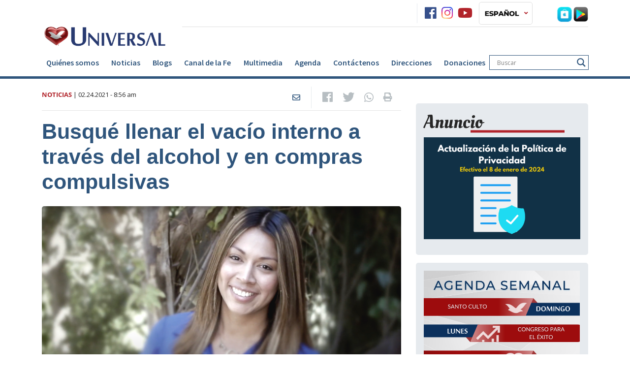

--- FILE ---
content_type: text/html; charset=UTF-8
request_url: https://universalchurchusa.org/es/noticias/post/llegue-a-buscar-en-el-vicio-del-alcohol-y-a-tornarme-en-una-compradora-compulsiva-para-llenar-el-vacio-interno-pero-todo-empeoro/
body_size: 110767
content:
<!doctype html>
<!--[if lt IE 7 ]> <html class="ie ie6 no-js" lang="en-US"> <![endif]-->
<!--[if IE 7 ]>    <html class="ie ie7 no-js" lang="en-US"> <![endif]-->
<!--[if IE 8 ]>    <html class="ie ie8 no-js" lang="en-US"> <![endif]-->
<!--[if IE 9 ]>    <html class="ie ie9 no-js" lang="en-US"> <![endif]-->
<!--[if gt IE 9]><!--><html class="no-js" lang="en-US"><!--<![endif]-->
<head>

    <!-- title -->
        <title>  Busqué llenar el vacío interno a través del alcohol y en compra ...</title>

    
    <!-- meta : charset -->
    <meta charset="UTF-8">

    <!-- always force latest ie rendering engine & chrome frame -->
    <meta http-equiv="X-UA-Compatible" content="IE=edge,chrome=1">

    <meta name="viewport" content= "width=device-width">
        
<meta name="Copyright" content="Copyright Iglesia Universal 2026. Todos direitos reservados.">

<!-- Description -->
<meta name="description" content="Después del sismo que ocurrió en 1994 en Northridge, California, la familia de Daisy Álvarez enfrentó varios problemas. El padre de ella se indujo en l ...">
<meta property="og:description" content="Después del sismo que ocurrió en 1994 en Northridge, California, la familia de Daisy Álvarez enfrentó varios problemas. El padre de ella se indujo en l ..." />
<meta property="twitter:description" content="Después del sismo que ocurrió en 1994 en Northridge, California, la familia de Daisy Álvarez enfrentó varios problemas. El padre de ella se indujo en l ..." />

<meta name="category" content="Sin categoría"><meta name="title" content="  Busqué llenar el vacío interno a través del alcohol y en compra ...">

<!-- Metadata -->
<meta name="DC.title" content="  Busqué llenar el vacío interno a través del alcohol y en compra ...">

<!-- Open Graph -->
<meta property="og:type" content="article">
<meta property="article:published_time" content="02.24.2021 - 8:56 am">
<meta property="article:section" content="Sin categoría">
<meta property="article:tag" content="Dios, fe">

<meta property="og:site_name" content="Iglesia Universal - Bienvenido al portal oficial de la Iglesia Un ...">
<meta property="og:title" content="  Busqué llenar el vacío interno a través del alcohol y en compra ...">
<meta property="og:url" content="https://universalchurchusa.org/es/noticias/post/llegue-a-buscar-en-el-vicio-del-alcohol-y-a-tornarme-en-una-compradora-compulsiva-para-llenar-el-vacio-interno-pero-todo-empeoro/" />

<meta property="og:locale" content="es_ES">
<!-- Twitter Card -->
<meta property="twitter:card" content="summary_large_image"/>
<meta property="twitter:title" content="  Busqué llenar el vacío interno a través del alcohol y en compra ...">
<meta property="twitter:url" content="https://universalchurchusa.org/es/noticias/post/llegue-a-buscar-en-el-vicio-del-alcohol-y-a-tornarme-en-una-compradora-compulsiva-para-llenar-el-vacio-interno-pero-todo-empeoro/" />

<!-- Images -->
<meta property="twitter:image" content="https://universalchurchusa.org/es/wp-content/uploads/sites/6/2021/02/Screen-Shot-2021-02-24-at-8.39.16-AM-365x257.jpg">
<meta property="og:image" content="https://universalchurchusa.org/es/wp-content/uploads/sites/6/2021/02/Screen-Shot-2021-02-24-at-8.39.16-AM-365x257.jpg">
<meta property="og:image:width" content="365">
<meta property="og:image:height" content="257">

    <!-- Turn off Skype Toolbar -->
    <meta name="skype_toolbar" content="skype_toolbar_parser_compatible" />

    <!-- CSS -->
            <link rel="stylesheet preload prefetch" as="style" href="https://use.fontawesome.com/releases/v5.4.1/css/all.css" integrity="sha384-5sAR7xN1Nv6T6+dT2mhtzEpVJvfS3NScPQTrOxhwjIuvcA67KV2R5Jz6kr4abQsz" crossorigin="anonymous" async="async">
    
            <!-- FlowPlayer-->
        <link rel="stylesheet preload prefetch" as="style" href="//releases.flowplayer.org/7.2.4/skin/skin.css" defer="defer">
        <link rel="stylesheet preload prefetch" as="style" href="//releases.flowplayer.org/audio/flowplayer.audio.css" defer="defer">
    
    
    <meta name='robots' content='max-image-preview:large' />
	<style>img:is([sizes="auto" i], [sizes^="auto," i]) { contain-intrinsic-size: 3000px 1500px }</style>
	<link rel='dns-prefetch' href='//cdn.iubenda.com' />
<script type="text/javascript" id="wpp-js" src="https://universalchurchusa.org/es/wp-content/plugins/wordpress-popular-posts/assets/js/wpp.min.js?ver=7.3.6" data-sampling="1" data-sampling-rate="100" data-api-url="https://universalchurchusa.org/es/wp-json/wordpress-popular-posts" data-post-id="334401" data-token="e71052d23f" data-lang="0" data-debug="0"></script>
<link rel="alternate" type="application/rss+xml" title="Iglesia Universal &raquo; Busqué llenar el vacío interno a través del alcohol y en compras compulsivas Comments Feed" href="http://universalchurchusa.org/es/noticias/post/llegue-a-buscar-en-el-vicio-del-alcohol-y-a-tornarme-en-una-compradora-compulsiva-para-llenar-el-vacio-interno-pero-todo-empeoro/feed/" />
<link rel='stylesheet preload prefetch' as='style' id='wp-block-library-css' href='https://universalchurchusa.org/es/wp-includes/css/dist/block-library/style.min.css' type='text/css' media='all' />
<style id='classic-theme-styles-inline-css' type='text/css'>
/*! This file is auto-generated */
.wp-block-button__link{color:#fff;background-color:#32373c;border-radius:9999px;box-shadow:none;text-decoration:none;padding:calc(.667em + 2px) calc(1.333em + 2px);font-size:1.125em}.wp-block-file__button{background:#32373c;color:#fff;text-decoration:none}
</style>
<style id='global-styles-inline-css' type='text/css'>
:root{--wp--preset--aspect-ratio--square: 1;--wp--preset--aspect-ratio--4-3: 4/3;--wp--preset--aspect-ratio--3-4: 3/4;--wp--preset--aspect-ratio--3-2: 3/2;--wp--preset--aspect-ratio--2-3: 2/3;--wp--preset--aspect-ratio--16-9: 16/9;--wp--preset--aspect-ratio--9-16: 9/16;--wp--preset--color--black: #000000;--wp--preset--color--cyan-bluish-gray: #abb8c3;--wp--preset--color--white: #ffffff;--wp--preset--color--pale-pink: #f78da7;--wp--preset--color--vivid-red: #cf2e2e;--wp--preset--color--luminous-vivid-orange: #ff6900;--wp--preset--color--luminous-vivid-amber: #fcb900;--wp--preset--color--light-green-cyan: #7bdcb5;--wp--preset--color--vivid-green-cyan: #00d084;--wp--preset--color--pale-cyan-blue: #8ed1fc;--wp--preset--color--vivid-cyan-blue: #0693e3;--wp--preset--color--vivid-purple: #9b51e0;--wp--preset--gradient--vivid-cyan-blue-to-vivid-purple: linear-gradient(135deg,rgba(6,147,227,1) 0%,rgb(155,81,224) 100%);--wp--preset--gradient--light-green-cyan-to-vivid-green-cyan: linear-gradient(135deg,rgb(122,220,180) 0%,rgb(0,208,130) 100%);--wp--preset--gradient--luminous-vivid-amber-to-luminous-vivid-orange: linear-gradient(135deg,rgba(252,185,0,1) 0%,rgba(255,105,0,1) 100%);--wp--preset--gradient--luminous-vivid-orange-to-vivid-red: linear-gradient(135deg,rgba(255,105,0,1) 0%,rgb(207,46,46) 100%);--wp--preset--gradient--very-light-gray-to-cyan-bluish-gray: linear-gradient(135deg,rgb(238,238,238) 0%,rgb(169,184,195) 100%);--wp--preset--gradient--cool-to-warm-spectrum: linear-gradient(135deg,rgb(74,234,220) 0%,rgb(151,120,209) 20%,rgb(207,42,186) 40%,rgb(238,44,130) 60%,rgb(251,105,98) 80%,rgb(254,248,76) 100%);--wp--preset--gradient--blush-light-purple: linear-gradient(135deg,rgb(255,206,236) 0%,rgb(152,150,240) 100%);--wp--preset--gradient--blush-bordeaux: linear-gradient(135deg,rgb(254,205,165) 0%,rgb(254,45,45) 50%,rgb(107,0,62) 100%);--wp--preset--gradient--luminous-dusk: linear-gradient(135deg,rgb(255,203,112) 0%,rgb(199,81,192) 50%,rgb(65,88,208) 100%);--wp--preset--gradient--pale-ocean: linear-gradient(135deg,rgb(255,245,203) 0%,rgb(182,227,212) 50%,rgb(51,167,181) 100%);--wp--preset--gradient--electric-grass: linear-gradient(135deg,rgb(202,248,128) 0%,rgb(113,206,126) 100%);--wp--preset--gradient--midnight: linear-gradient(135deg,rgb(2,3,129) 0%,rgb(40,116,252) 100%);--wp--preset--font-size--small: 13px;--wp--preset--font-size--medium: 20px;--wp--preset--font-size--large: 36px;--wp--preset--font-size--x-large: 42px;--wp--preset--spacing--20: 0.44rem;--wp--preset--spacing--30: 0.67rem;--wp--preset--spacing--40: 1rem;--wp--preset--spacing--50: 1.5rem;--wp--preset--spacing--60: 2.25rem;--wp--preset--spacing--70: 3.38rem;--wp--preset--spacing--80: 5.06rem;--wp--preset--shadow--natural: 6px 6px 9px rgba(0, 0, 0, 0.2);--wp--preset--shadow--deep: 12px 12px 50px rgba(0, 0, 0, 0.4);--wp--preset--shadow--sharp: 6px 6px 0px rgba(0, 0, 0, 0.2);--wp--preset--shadow--outlined: 6px 6px 0px -3px rgba(255, 255, 255, 1), 6px 6px rgba(0, 0, 0, 1);--wp--preset--shadow--crisp: 6px 6px 0px rgba(0, 0, 0, 1);}:where(.is-layout-flex){gap: 0.5em;}:where(.is-layout-grid){gap: 0.5em;}body .is-layout-flex{display: flex;}.is-layout-flex{flex-wrap: wrap;align-items: center;}.is-layout-flex > :is(*, div){margin: 0;}body .is-layout-grid{display: grid;}.is-layout-grid > :is(*, div){margin: 0;}:where(.wp-block-columns.is-layout-flex){gap: 2em;}:where(.wp-block-columns.is-layout-grid){gap: 2em;}:where(.wp-block-post-template.is-layout-flex){gap: 1.25em;}:where(.wp-block-post-template.is-layout-grid){gap: 1.25em;}.has-black-color{color: var(--wp--preset--color--black) !important;}.has-cyan-bluish-gray-color{color: var(--wp--preset--color--cyan-bluish-gray) !important;}.has-white-color{color: var(--wp--preset--color--white) !important;}.has-pale-pink-color{color: var(--wp--preset--color--pale-pink) !important;}.has-vivid-red-color{color: var(--wp--preset--color--vivid-red) !important;}.has-luminous-vivid-orange-color{color: var(--wp--preset--color--luminous-vivid-orange) !important;}.has-luminous-vivid-amber-color{color: var(--wp--preset--color--luminous-vivid-amber) !important;}.has-light-green-cyan-color{color: var(--wp--preset--color--light-green-cyan) !important;}.has-vivid-green-cyan-color{color: var(--wp--preset--color--vivid-green-cyan) !important;}.has-pale-cyan-blue-color{color: var(--wp--preset--color--pale-cyan-blue) !important;}.has-vivid-cyan-blue-color{color: var(--wp--preset--color--vivid-cyan-blue) !important;}.has-vivid-purple-color{color: var(--wp--preset--color--vivid-purple) !important;}.has-black-background-color{background-color: var(--wp--preset--color--black) !important;}.has-cyan-bluish-gray-background-color{background-color: var(--wp--preset--color--cyan-bluish-gray) !important;}.has-white-background-color{background-color: var(--wp--preset--color--white) !important;}.has-pale-pink-background-color{background-color: var(--wp--preset--color--pale-pink) !important;}.has-vivid-red-background-color{background-color: var(--wp--preset--color--vivid-red) !important;}.has-luminous-vivid-orange-background-color{background-color: var(--wp--preset--color--luminous-vivid-orange) !important;}.has-luminous-vivid-amber-background-color{background-color: var(--wp--preset--color--luminous-vivid-amber) !important;}.has-light-green-cyan-background-color{background-color: var(--wp--preset--color--light-green-cyan) !important;}.has-vivid-green-cyan-background-color{background-color: var(--wp--preset--color--vivid-green-cyan) !important;}.has-pale-cyan-blue-background-color{background-color: var(--wp--preset--color--pale-cyan-blue) !important;}.has-vivid-cyan-blue-background-color{background-color: var(--wp--preset--color--vivid-cyan-blue) !important;}.has-vivid-purple-background-color{background-color: var(--wp--preset--color--vivid-purple) !important;}.has-black-border-color{border-color: var(--wp--preset--color--black) !important;}.has-cyan-bluish-gray-border-color{border-color: var(--wp--preset--color--cyan-bluish-gray) !important;}.has-white-border-color{border-color: var(--wp--preset--color--white) !important;}.has-pale-pink-border-color{border-color: var(--wp--preset--color--pale-pink) !important;}.has-vivid-red-border-color{border-color: var(--wp--preset--color--vivid-red) !important;}.has-luminous-vivid-orange-border-color{border-color: var(--wp--preset--color--luminous-vivid-orange) !important;}.has-luminous-vivid-amber-border-color{border-color: var(--wp--preset--color--luminous-vivid-amber) !important;}.has-light-green-cyan-border-color{border-color: var(--wp--preset--color--light-green-cyan) !important;}.has-vivid-green-cyan-border-color{border-color: var(--wp--preset--color--vivid-green-cyan) !important;}.has-pale-cyan-blue-border-color{border-color: var(--wp--preset--color--pale-cyan-blue) !important;}.has-vivid-cyan-blue-border-color{border-color: var(--wp--preset--color--vivid-cyan-blue) !important;}.has-vivid-purple-border-color{border-color: var(--wp--preset--color--vivid-purple) !important;}.has-vivid-cyan-blue-to-vivid-purple-gradient-background{background: var(--wp--preset--gradient--vivid-cyan-blue-to-vivid-purple) !important;}.has-light-green-cyan-to-vivid-green-cyan-gradient-background{background: var(--wp--preset--gradient--light-green-cyan-to-vivid-green-cyan) !important;}.has-luminous-vivid-amber-to-luminous-vivid-orange-gradient-background{background: var(--wp--preset--gradient--luminous-vivid-amber-to-luminous-vivid-orange) !important;}.has-luminous-vivid-orange-to-vivid-red-gradient-background{background: var(--wp--preset--gradient--luminous-vivid-orange-to-vivid-red) !important;}.has-very-light-gray-to-cyan-bluish-gray-gradient-background{background: var(--wp--preset--gradient--very-light-gray-to-cyan-bluish-gray) !important;}.has-cool-to-warm-spectrum-gradient-background{background: var(--wp--preset--gradient--cool-to-warm-spectrum) !important;}.has-blush-light-purple-gradient-background{background: var(--wp--preset--gradient--blush-light-purple) !important;}.has-blush-bordeaux-gradient-background{background: var(--wp--preset--gradient--blush-bordeaux) !important;}.has-luminous-dusk-gradient-background{background: var(--wp--preset--gradient--luminous-dusk) !important;}.has-pale-ocean-gradient-background{background: var(--wp--preset--gradient--pale-ocean) !important;}.has-electric-grass-gradient-background{background: var(--wp--preset--gradient--electric-grass) !important;}.has-midnight-gradient-background{background: var(--wp--preset--gradient--midnight) !important;}.has-small-font-size{font-size: var(--wp--preset--font-size--small) !important;}.has-medium-font-size{font-size: var(--wp--preset--font-size--medium) !important;}.has-large-font-size{font-size: var(--wp--preset--font-size--large) !important;}.has-x-large-font-size{font-size: var(--wp--preset--font-size--x-large) !important;}
:where(.wp-block-post-template.is-layout-flex){gap: 1.25em;}:where(.wp-block-post-template.is-layout-grid){gap: 1.25em;}
:where(.wp-block-columns.is-layout-flex){gap: 2em;}:where(.wp-block-columns.is-layout-grid){gap: 2em;}
:root :where(.wp-block-pullquote){font-size: 1.5em;line-height: 1.6;}
</style>
<link rel='stylesheet preload prefetch' as='style' id='foobox-free-min-css' href='https://universalchurchusa.org/es/wp-content/plugins/foobox-image-lightbox/free/css/foobox.free.min.css?ver=2.7.35' type='text/css' media='all' />
<link rel='stylesheet preload prefetch' as='style' id='rss-video-extractor-css' href='https://universalchurchusa.org/es/wp-content/plugins/rss-video-extractor/public/css/rss-video-extractor-public.css?ver=1.0.0' type='text/css' media='all' />
<link rel='stylesheet preload prefetch' as='style' id='wordpress-popular-posts-css-css' href='https://universalchurchusa.org/es/wp-content/plugins/wordpress-popular-posts/assets/css/wpp.css?ver=7.3.6' type='text/css' media='all' />
<link rel='stylesheet preload prefetch' as='style' id='dflip-style-css' href='https://universalchurchusa.org/es/wp-content/plugins/3d-flipbook-dflip-lite/assets/css/dflip.min.css?ver=2.4.20' type='text/css' media='all' />
<link rel='stylesheet preload prefetch' as='style' id='wpdreams-asl-basic-css' href='https://universalchurchusa.org/es/wp-content/plugins/ajax-search-lite/css/style.basic.css?ver=4.13.4' type='text/css' media='all' />
<style id='wpdreams-asl-basic-inline-css' type='text/css'>

					div[id*='ajaxsearchlitesettings'].searchsettings .asl_option_inner label {
						font-size: 0px !important;
						color: rgba(0, 0, 0, 0);
					}
					div[id*='ajaxsearchlitesettings'].searchsettings .asl_option_inner label:after {
						font-size: 11px !important;
						position: absolute;
						top: 0;
						left: 0;
						z-index: 1;
					}
					.asl_w_container {
						width: 100%;
						margin: 0px 0px 0px 0px;
						min-width: 200px;
					}
					div[id*='ajaxsearchlite'].asl_m {
						width: 100%;
					}
					div[id*='ajaxsearchliteres'].wpdreams_asl_results div.resdrg span.highlighted {
						font-weight: bold;
						color: rgba(217, 49, 43, 1);
						background-color: rgba(238, 238, 238, 1);
					}
					div[id*='ajaxsearchliteres'].wpdreams_asl_results .results img.asl_image {
						width: 60px;
						height: 60px;
						object-fit: cover;
					}
					div[id*='ajaxsearchlite'].asl_r .results {
						max-height: none;
					}
					div[id*='ajaxsearchlite'].asl_r {
						position: absolute;
					}
				
							.asl_w, .asl_w * {font-family:&quot;Source Sans Pro&quot; !important;}
							.asl_m input[type=search]::placeholder{font-family:&quot;Source Sans Pro&quot; !important;}
							.asl_m input[type=search]::-webkit-input-placeholder{font-family:&quot;Source Sans Pro&quot; !important;}
							.asl_m input[type=search]::-moz-placeholder{font-family:&quot;Source Sans Pro&quot; !important;}
							.asl_m input[type=search]:-ms-input-placeholder{font-family:&quot;Source Sans Pro&quot; !important;}
						
						.asl_m .probox svg {
							fill: rgb(47, 85, 124) !important;
						}
						.asl_m .probox .innericon {
							background-color: rgba(255, 255, 255, 1) !important;
							background-image: none !important;
							-webkit-background-image: none !important;
							-ms-background-image: none !important;
						}
					
						div.asl_m.asl_w {
							border:1px solid rgb(47, 85, 124) !important;border-radius:0px 0px 0px 0px !important;
							box-shadow: none !important;
						}
						div.asl_m.asl_w .probox {border: none !important;}
					
						div.asl_r.asl_w {
							border:1px solid rgb(73, 116, 161) !important;border-radius:0px 0px 0px 0px !important;
							box-shadow: none !important;
						}
					
						div.asl_r.asl_w.vertical .results .item::after {
							display: block;
							position: absolute;
							bottom: 0;
							content: '';
							height: 1px;
							width: 100%;
							background: #D8D8D8;
						}
						div.asl_r.asl_w.vertical .results .item.asl_last_item::after {
							display: none;
						}
					
</style>
<link rel='stylesheet preload prefetch' as='style' id='wpdreams-asl-instance-css' href='https://universalchurchusa.org/es/wp-content/plugins/ajax-search-lite/css/style-underline.css?ver=4.13.4' type='text/css' media='all' />
<link rel='preload' as='font' type='font/woff2' crossorigin='anonymous' id='open-sans-v15-latin-700-css' href='https://universalchurchusa.org/es/wp-content/themes/portaluniversal-es/public/fonts/open-sans-v15-latin/open-sans-v15-latin-700.woff2' type='text/css' media='all' />
<link rel='preload' as='font' type='font/woff2' crossorigin='anonymous' id='open-sans-v15-latin-regular-css' href='https://universalchurchusa.org/es/wp-content/themes/portaluniversal-es/public/fonts/open-sans-v15-latin/open-sans-v15-latin-regular.woff2' type='text/css' media='all' />
<link rel='preload' as='font' type='font/woff2' crossorigin='anonymous' id='SourceSansPro-Regular-css' href='https://universalchurchusa.org/es/wp-content/themes/portaluniversal-es/public/fonts/SourceSansPro/SourceSansPro-Regular.woff2' type='text/css' media='all' />
<link rel='preload' as='font' type='font/woff2' crossorigin='anonymous' id='SourceSansPro-Semibold-css' href='https://universalchurchusa.org/es/wp-content/themes/portaluniversal-es/public/fonts/SourceSansPro/SourceSansPro-Semibold.woff2' type='text/css' media='all' />
<link rel='preload' as='font' type='font/woff2' crossorigin='anonymous' id='SourceSansPro-Bold-css' href='https://universalchurchusa.org/es/wp-content/themes/portaluniversal-es/public/fonts/SourceSansPro/SourceSansPro-Bold.woff2' type='text/css' media='all' />
<link rel='preload' as='font' type='font/woff2' crossorigin='anonymous' id='OleoScript-Regular-css' href='https://universalchurchusa.org/es/wp-content/themes/portaluniversal-es/public/fonts/OleoScript/OleoScript-Regular.woff2' type='text/css' media='all' />
<link rel='preload' as='font' type='font/woff2' crossorigin='anonymous' id='icomoon-css' href='https://universalchurchusa.org/es/wp-content/themes/portaluniversal-es/public/fonts/icomoon.woff2' type='text/css' media='all' />
<link rel='stylesheet preload prefetch' as='style' id='screen-css' href='https://universalchurchusa.org/es/wp-content/themes/portaluniversal-es/public/css/style.css' type='text/css' media='' />

<script  type="text/javascript" class=" _iub_cs_skip" type="text/javascript" id="iubenda-head-inline-scripts-0">
/* <![CDATA[ */
var _iub = _iub || [];
_iub.csConfiguration = {"askConsentAtCookiePolicyUpdate":true,"countryDetection":true,"enableLgpd":true,"enableUspr":true,"floatingPreferencesButtonDisplay":"bottom-right","gdprAppliesGlobally":false,"lang":"es","lgpdAppliesGlobally":false,"perPurposeConsent":true,"siteId":3035039,"showBannerForUS":true,"usprPurposes":"s,adv,sd8,sh","cookiePolicyId":25832279,"cookiePolicyUrl":"http://universalchurchusa.org/es/politica-de-privacidad","privacyPolicyUrl":"http://universalchurchusa.org/es/politica-de-privacidad","privacyPolicyNoticeAtCollectionUrl":"http://universalchurchusa.org/es/politica-de-privacidad", "banner":{ "acceptButtonCaptionColor":"#FFFFFF","acceptButtonColor":"#A20D0D","acceptButtonDisplay":true,"backgroundColor":"#172953","brandBackgroundColor":"#172953","closeButtonRejects":true,"customizeButtonCaptionColor":"#151414","customizeButtonColor":"#D2D2D2","customizeButtonDisplay":true,"explicitWithdrawal":true,"fontSizeBody":"12px","fontSizeCloseButton":"18px","listPurposes":true,"logo":"https://universalchurchusa.org/en/wp-content/uploads/sites/8/2023/04/Universal-Logo-PNG-white.png","linksColor":"#FFFFFF","rejectButtonCaptionColor":"#FFFFFF","rejectButtonColor":"#A20D0D","rejectButtonDisplay":true,"showPurposesToggles":true,"content":"Para brindar la mejor experiencia, utilizamos tecnolog&#237;as como cookies para almacenar y/o acceder a la informaci&#243;n del dispositivo. El consentimiento para estas tecnolog&#237;as nos permitir&#225; procesar datos como el comportamiento de navegaci&#243;n o identificaciones &#250;nicas en este sitio. No dar su consentimiento o retirarlo puede afectar negativamente a ciertas caracter&#237;sticas y funciones." }};
/* ]]> */
</script>
<script  type="text/javascript" class=" _iub_cs_skip" type="text/javascript" src="//cdn.iubenda.com/cs/gpp/stub.js?ver=3.12.5" id="iubenda-head-scripts-0-js"></script>
<script  type="text/javascript" charset="UTF-8" async="" class=" _iub_cs_skip" type="text/javascript" src="//cdn.iubenda.com/cs/iubenda_cs.js?ver=3.12.5" id="iubenda-head-scripts-1-js"></script>
<script type="text/javascript" src="https://universalchurchusa.org/es/wp-includes/js/jquery/jquery.min.js?ver=3.7.1" id="jquery-core-js"></script>
<link rel="https://api.w.org/" href="https://universalchurchusa.org/es/wp-json/" /><link rel="alternate" title="JSON" type="application/json" href="https://universalchurchusa.org/es/wp-json/wp/v2/posts/334401" /><link rel="EditURI" type="application/rsd+xml" title="RSD" href="https://universalchurchusa.org/es/xmlrpc.php?rsd" />
<link rel="canonical" href="http://universalchurchusa.org/es/noticias/post/llegue-a-buscar-en-el-vicio-del-alcohol-y-a-tornarme-en-una-compradora-compulsiva-para-llenar-el-vacio-interno-pero-todo-empeoro/" />
<link rel='shortlink' href='https://universalchurchusa.org/es/?p=334401' />
<link rel="alternate" title="oEmbed (JSON)" type="application/json+oembed" href="https://universalchurchusa.org/es/wp-json/oembed/1.0/embed?url=http%3A%2F%2Funiversalchurchusa.org%2Fes%2Fnoticias%2Fpost%2Fllegue-a-buscar-en-el-vicio-del-alcohol-y-a-tornarme-en-una-compradora-compulsiva-para-llenar-el-vacio-interno-pero-todo-empeoro%2F" />
<link rel="alternate" title="oEmbed (XML)" type="text/xml+oembed" href="https://universalchurchusa.org/es/wp-json/oembed/1.0/embed?url=http%3A%2F%2Funiversalchurchusa.org%2Fes%2Fnoticias%2Fpost%2Fllegue-a-buscar-en-el-vicio-del-alcohol-y-a-tornarme-en-una-compradora-compulsiva-para-llenar-el-vacio-interno-pero-todo-empeoro%2F&#038;format=xml" />
            <style id="wpp-loading-animation-styles">@-webkit-keyframes bgslide{from{background-position-x:0}to{background-position-x:-200%}}@keyframes bgslide{from{background-position-x:0}to{background-position-x:-200%}}.wpp-widget-block-placeholder,.wpp-shortcode-placeholder{margin:0 auto;width:60px;height:3px;background:#dd3737;background:linear-gradient(90deg,#dd3737 0%,#571313 10%,#dd3737 100%);background-size:200% auto;border-radius:3px;-webkit-animation:bgslide 1s infinite linear;animation:bgslide 1s infinite linear}</style>
            				<link rel="preconnect" href="https://fonts.gstatic.com" crossorigin />
				<link rel="preload" as="style" href="//fonts.googleapis.com/css?family=Open+Sans&display=swap" />
								<link rel="stylesheet" href="//fonts.googleapis.com/css?family=Open+Sans&display=swap" media="all" />
				<!-- All in one Favicon 4.8 --><link rel="icon" href="https://s3.amazonaws.com/portalwp/wp-content/uploads/20200527082049/logo-azul1.png" type="image/png"/>
<link rel="apple-touch-icon" href="https://s3.amazonaws.com/portalwp/wp-content/uploads/20200527082028/logo-azul2.png" />
<link rel="amphtml" href="https://universalchurchusa.org/es/noticias/post/llegue-a-buscar-en-el-vicio-del-alcohol-y-a-tornarme-en-una-compradora-compulsiva-para-llenar-el-vacio-interno-pero-todo-empeoro/?amp">		<style type="text/css" id="wp-custom-css">
			.wpforms-form button[type=submit] {
    background-color: #B1232A !important;
    border-color: #B1232A !important;
    color: #fff !important;
    transition: background 0.3s ease-in-out;
}
 
.wpforms-form button[type=submit]:hover {
    background-color: #B1232A !important;
}
	.wpforms-confirmation-container-full, div[submit-success]>.wpforms-confirmation-container-full:not(.wpforms-redirection-message) {
background: #274462;
border: 1px solid #274462;
color: #FFFFFF;
box-sizing: border-box;
}		</style>
		
    <!-- Radio -->
<style>.new-box-radio {position:relative;}.new-box-radio a .btn-play{position:absolute;top:50%;left:50%;transform:translate(-50%,-50%);border-radius:100%;width:60px;height:60px;background:#2d557e;padding-left:4px;transition:all .3s;color:#fff;font-size:29px;text-align:center;line-height:60px}.new-box-radio a:hover .btn-play{background:#b31021}</style>
<!-- Radio -->
<!-- Google tag (gtag.js) -->
<script async src="https://www.googletagmanager.com/gtag/js?id=G-BV4KR4S877"></script>
<script>
  window.dataLayer = window.dataLayer || [];
  function gtag(){dataLayer.push(arguments);}
  gtag('js', new Date());

  gtag('config', 'G-BV4KR4S877');
</script>
<!-- Google tag (gtag.js) -->
<script async src="https://www.googletagmanager.com/gtag/js?id=AW-401477579"></script>
<script>
  window.dataLayer = window.dataLayer || [];
  function gtag(){dataLayer.push(arguments);}
  gtag('js', new Date());

  gtag('config', 'AW-401477579');
</script>

<meta name="google-site-verification" content="aj1pkWvqzoOC_7Zg4dmH8XRJpKnSuQh94Ic4bI24UWE" /></head>
<body class="wp-singular post-template-default single single-post postid-334401 single-format-standard wp-theme-portaluniversal-es page pageLlegueabuscarenelviciodelalcoholyatornarmeenunacompradoracompulsivaparallenarelvaciointernoperotodoempeoro siteNoticiasdelaiglesia" class="es_ES">

<!-- Embed Facebook Social -->
<div id="fb-root"></div>
<script async defer crossorigin="anonymous" src="https://connect.facebook.net/pt_BR/sdk.js#xfbml=1&version=v3.3"></script>
<!-- Finish Embed Facebook  --><!-- Google tag (gtag.js) -->
<script async src="https://www.googletagmanager.com/gtag/js?id=G-BV4KR4S877"></script>
<script>
  window.dataLayer = window.dataLayer || [];
  function gtag(){dataLayer.push(arguments);}
  gtag('js', new Date());

  gtag('config', 'G-BV4KR4S877');
</script>




    <!-- HEADER NORMAL -->
    <header class="border-primary">
    <div class="container">
        <div class="row">
            <div class="col-lg-3 col-md-12 pt-md-5 pt-3 logo">
                <a href="https://universalchurchusa.org/es/">
                                            <img class="img-fluid" src="https://universalchurchusa.org/es/wp-content/uploads/sites/6/2023/06/logo-for-website.png" alt="Iglesia Universal" loading="lazy">
                                    </a>
                                
                    <div class="hide-lang">
                                                <button class="navbar-toggler transform-btn" type="button" data-toggle="collapse" data-target="#navbarSupportedContent"
                                aria-controls="navbarSupportedContent" aria-expanded="false" aria-label="Toggle navigation">
                            <i class="fas fa-bars"></i>
                        </button>
                    </div>
                            </div>

            <div class="col-lg-9 col-md-12">
                <!--<div id="preloader"><span style="background: url(https://universalchurchusa.org/es/wp-content/themes/portaluniversal-es/public/images/loading.gif) center no-repeat;"></span></div>-->
                                    <div id="loader" class="border-bottom py-1 container-top-header">
                        <!-- Radio -->
                                                    
                                                                            <!-- Radio END -->

                        <div class="btn-group container-social pd-0">
                            <a class="text-gray400 fs-18 mr-2 colored-icon" href="https://www.facebook.com/templomilagrosLA/"  title="facebook"><i class="fa-lg fab fa-facebook"></i></a><a class="text-gray400 fs-18 mr-2 colored-icon" href="https://instagram.com/iglesiauniversalusa"  title="instagram"><i class="fa-lg fab fa-instagram"></i></a><a class="text-gray400 fs-18 mr-2 colored-icon" href="https://www.youtube.com/@IglesiaUniversalUSA1"  title="youtube"><i class="fa-lg fab fa-youtube"></i></a>                        </div>

                        <!-- Lingua -->
                                                <div class="language navbar navbar-expand-lg py-0 pl-2 h-100">
                            <ul class="navbar-nav mr-auto font-weight-bold h-100">
                                <li class="dropdown position-relative h-100">
                                    <a href="#"
                                       class="dropdown-toggle py-2 py-md-1 px-3 px-md-2 border rounded d-flex align-items-center h-100"
                                       data-toggle="dropdown" role="button" aria-haspopup="true"
                                       aria-expanded="false">
                                        <img class="img-fluid mr-2" src="https://universalchurchusa.org/es/wp-content/uploads/sites/6/2023/06/ICONS-8.png" alt="ES" loading="lazy">
                                        <i class="text-danger fas fa-angle-down"></i>
                                    </a>
                                    <ul class="dropdown-menu bg-light position-absolute">

                                                                                    <li class="mx-1 my-2">
                                                <a href="https://universalchurchusa.org/en/">
                                                    <img class="mr-1 img-fluid" src="https://universalchurchusa.org/es/wp-content/uploads/sites/6/2023/06/ICONS-7.png" alt="EN" loading="lazy">
                                                    <span>EN</span>
                                                </a>
                                            </li>
                                                                                    <li class="mx-1 my-2">
                                                <a href="https://universalchurchusa.org/pt/">
                                                    <img class="mr-1 img-fluid" src="https://universalchurchusa.org/es/wp-content/uploads/sites/6/2023/06/ICONS.png" alt="PT" loading="lazy">
                                                    <span>PT</span>
                                                </a>
                                            </li>
                                        
                                    </ul>
                                </li>
                            </ul>
                        </div>
                                                <!-- Lingua END -->

                        <div class="container-media">

                            
                            <a class="p-0" href="https://apps.apple.com/us/app/radio-vision-latina/id6445922427" target="_blank" rel="noopener" title="Apple Store">
                                <img class="p-0 " src="https://universalchurchusa.org/es/wp-content/uploads/sites/6/2020/07/icon-apple-store-1.png" alt="Apple Store" loading="lazy">
                            </a>

                            <a href="https://play.google.com/store/apps/details?id=com.universalchurch.kwiz" target="_blank" rel="noopener" title="Google Play">
                                <img class="p-0 " src="https://universalchurchusa.org/es/wp-content/uploads/sites/6/2020/07/icon-google-play.png" alt="Google Play" loading="lazy">
                            </a>

                        </div>
                    </div>
                                            </div>
        </div>
    </div>

    <nav class="navbar navbar-expand-lg navbar-light" data-spy="affix">
        <div class="container px-sm-3 px-0">
            <div class="collapse navbar-collapse" id="navbarSupportedContent">

                
                
                <ul id="menu-principal" class="my-1 navbar-nav font-weight-bold d-flex justify-content-between w-100">

                    <li  id="menu-item-321345" class="menu-item menu-item-type-post_type menu-item-object-page menu-item-321345 nav-item"><a title="Quiénes somos" href="http://universalchurchusa.org/es/a-universal/" class="nav-link text-primary">Quiénes somos</a></li>
<li  id="menu-item-377256" class="menu-item menu-item-type-custom menu-item-object-custom menu-item-377256 nav-item"><a title="Noticias" href="https://universalchurchusa.org/es/noticias/" class="nav-link text-primary">Noticias</a></li>
<li  id="menu-item-375524" class="menu-item menu-item-type-custom menu-item-object-custom menu-item-has-children dropdown menu-item-375524 nav-item"><a title="Blogs" href="#" data-toggle="dropdown" aria-haspopup="true" aria-expanded="false" class="dropdown-toggle nav-link text-primary" id="menu-item-dropdown-375524">Blogs</a>
<ul class="dropdown-menu" aria-labelledby="menu-item-dropdown-375524" role="menu">
	<li  id="menu-item-375526" class="menu-item menu-item-type-custom menu-item-object-custom menu-item-375526 nav-item"><a title="Renato Cardoso" href="https://www.universal.org/es/renato-cardoso/" class="dropdown-item text-primary">Renato Cardoso</a></li>
	<li  id="menu-item-375527" class="menu-item menu-item-type-custom menu-item-object-custom menu-item-375527 nav-item"><a title="Obispo Macedo" href="https://www.universal.org/es/bispo-macedo/" class="dropdown-item text-primary">Obispo Macedo</a></li>
</ul>
</li>
<li  id="menu-item-375522" class="menu-item menu-item-type-custom menu-item-object-custom menu-item-375522 nav-item"><a title="Canal de la Fe" href="https://universalchurchusa.org/es/canal-de-la-fe" class="nav-link text-primary">Canal de la Fe</a></li>
<li  id="menu-item-377501" class="menu-item menu-item-type-post_type menu-item-object-page menu-item-377501 nav-item"><a title="Multimedia" href="http://universalchurchusa.org/es/es-multimedia/" class="nav-link text-primary">Multimedia</a></li>
<li  id="menu-item-377660" class="menu-item menu-item-type-custom menu-item-object-custom menu-item-377660 nav-item"><a title="Agenda" href="https://universalchurchusa.org/es/agenda/" class="nav-link text-primary">Agenda</a></li>
<li  id="menu-item-388211" class="menu-item menu-item-type-post_type menu-item-object-page menu-item-388211 nav-item"><a title="Contáctenos" href="http://universalchurchusa.org/es/contactenos/" class="nav-link text-primary">Contáctenos</a></li>
<li  id="menu-item-321311" class="menu-item menu-item-type-taxonomy menu-item-object-site menu-item-321311 nav-item"><a title="Direcciones" href="http://universalchurchusa.org/es/direcciones/" class="nav-link text-primary">Direcciones</a></li>
<li  id="menu-item-321307" class="menu-item menu-item-type-custom menu-item-object-custom menu-item-321307 nav-item"><a title="Donaciones" href="https://app.securegive.com/universal" class="nav-link text-primary">Donaciones</a></li>

                </ul>

                                    <div class="d-lg-block desk-search-wrap">
						<div class="asl_w_container asl_w_container_1" data-id="1" data-instance="1">
	<div id='ajaxsearchlite1'
		data-id="1"
		data-instance="1"
		class="asl_w asl_m asl_m_1 asl_m_1_1">
		<div class="probox">

	
	<div class='prosettings' style='display:none;' data-opened=0>
				<div class='innericon'>
			<svg version="1.1" xmlns="http://www.w3.org/2000/svg" xmlns:xlink="http://www.w3.org/1999/xlink" x="0px" y="0px" width="22" height="22" viewBox="0 0 512 512" enable-background="new 0 0 512 512" xml:space="preserve">
					<polygon transform = "rotate(90 256 256)" points="142.332,104.886 197.48,50 402.5,256 197.48,462 142.332,407.113 292.727,256 "/>
				</svg>
		</div>
	</div>

	
	
	<div class='proinput'>
		<form role="search" action='#' autocomplete="off"
				aria-label="Search form">
			<input aria-label="Search input"
					type='search' class='orig'
					tabindex="0"
					name='phrase'
					placeholder='Buscar'
					value=''
					autocomplete="off"/>
			<input aria-label="Search autocomplete input"
					type='text'
					class='autocomplete'
					tabindex="-1"
					name='phrase'
					value=''
					autocomplete="off" disabled/>
			<input type='submit' value="Start search" style='width:0; height: 0; visibility: hidden;'>
		</form>
	</div>

	
	
	<button class='promagnifier' tabindex="0" aria-label="Search magnifier button">
				<span class='innericon' style="display:block;">
			<svg version="1.1" xmlns="http://www.w3.org/2000/svg" xmlns:xlink="http://www.w3.org/1999/xlink" x="0px" y="0px" width="22" height="22" viewBox="0 0 512 512" enable-background="new 0 0 512 512" xml:space="preserve">
					<path d="M460.355,421.59L353.844,315.078c20.041-27.553,31.885-61.437,31.885-98.037
						C385.729,124.934,310.793,50,218.686,50C126.58,50,51.645,124.934,51.645,217.041c0,92.106,74.936,167.041,167.041,167.041
						c34.912,0,67.352-10.773,94.184-29.158L419.945,462L460.355,421.59z M100.631,217.041c0-65.096,52.959-118.056,118.055-118.056
						c65.098,0,118.057,52.959,118.057,118.056c0,65.096-52.959,118.056-118.057,118.056C153.59,335.097,100.631,282.137,100.631,217.041
						z"/>
				</svg>
		</span>
	</button>

	
	
	<div class='proloading'>

		<div class="asl_loader"><div class="asl_loader-inner asl_simple-circle"></div></div>

			</div>

			<div class='proclose'>
			<svg version="1.1" xmlns="http://www.w3.org/2000/svg" xmlns:xlink="http://www.w3.org/1999/xlink" x="0px"
				y="0px"
				width="12" height="12" viewBox="0 0 512 512" enable-background="new 0 0 512 512"
				xml:space="preserve">
				<polygon points="438.393,374.595 319.757,255.977 438.378,137.348 374.595,73.607 255.995,192.225 137.375,73.622 73.607,137.352 192.246,255.983 73.622,374.625 137.352,438.393 256.002,319.734 374.652,438.378 "/>
			</svg>
		</div>
	
	
</div>	</div>
	<div class='asl_data_container' style="display:none !important;">
		<div class="asl_init_data wpdreams_asl_data_ct"
	style="display:none !important;"
	id="asl_init_id_1"
	data-asl-id="1"
	data-asl-instance="1"
	data-settings="{&quot;homeurl&quot;:&quot;https:\/\/universalchurchusa.org\/es\/&quot;,&quot;resultstype&quot;:&quot;vertical&quot;,&quot;resultsposition&quot;:&quot;hover&quot;,&quot;itemscount&quot;:4,&quot;charcount&quot;:0,&quot;highlight&quot;:false,&quot;highlightWholewords&quot;:true,&quot;singleHighlight&quot;:false,&quot;scrollToResults&quot;:{&quot;enabled&quot;:false,&quot;offset&quot;:0},&quot;resultareaclickable&quot;:1,&quot;autocomplete&quot;:{&quot;enabled&quot;:false,&quot;lang&quot;:&quot;es&quot;,&quot;trigger_charcount&quot;:0},&quot;mobile&quot;:{&quot;menu_selector&quot;:&quot;#menu-toggle&quot;},&quot;trigger&quot;:{&quot;click&quot;:&quot;results_page&quot;,&quot;click_location&quot;:&quot;same&quot;,&quot;update_href&quot;:false,&quot;return&quot;:&quot;results_page&quot;,&quot;return_location&quot;:&quot;same&quot;,&quot;facet&quot;:true,&quot;type&quot;:true,&quot;redirect_url&quot;:&quot;?s={phrase}&quot;,&quot;delay&quot;:300},&quot;animations&quot;:{&quot;pc&quot;:{&quot;settings&quot;:{&quot;anim&quot;:&quot;fadedrop&quot;,&quot;dur&quot;:300},&quot;results&quot;:{&quot;anim&quot;:&quot;fadedrop&quot;,&quot;dur&quot;:300},&quot;items&quot;:&quot;voidanim&quot;},&quot;mob&quot;:{&quot;settings&quot;:{&quot;anim&quot;:&quot;fadedrop&quot;,&quot;dur&quot;:300},&quot;results&quot;:{&quot;anim&quot;:&quot;fadedrop&quot;,&quot;dur&quot;:300},&quot;items&quot;:&quot;voidanim&quot;}},&quot;autop&quot;:{&quot;state&quot;:true,&quot;phrase&quot;:&quot;&quot;,&quot;count&quot;:&quot;1&quot;},&quot;resPage&quot;:{&quot;useAjax&quot;:false,&quot;selector&quot;:&quot;#main&quot;,&quot;trigger_type&quot;:true,&quot;trigger_facet&quot;:true,&quot;trigger_magnifier&quot;:false,&quot;trigger_return&quot;:false},&quot;resultsSnapTo&quot;:&quot;left&quot;,&quot;results&quot;:{&quot;width&quot;:&quot;auto&quot;,&quot;width_tablet&quot;:&quot;auto&quot;,&quot;width_phone&quot;:&quot;auto&quot;},&quot;settingsimagepos&quot;:&quot;right&quot;,&quot;closeOnDocClick&quot;:true,&quot;overridewpdefault&quot;:true,&quot;override_method&quot;:&quot;get&quot;}"></div>
	<div id="asl_hidden_data">
		<svg style="position:absolute" height="0" width="0">
			<filter id="aslblur">
				<feGaussianBlur in="SourceGraphic" stdDeviation="4"/>
			</filter>
		</svg>
		<svg style="position:absolute" height="0" width="0">
			<filter id="no_aslblur"></filter>
		</svg>
	</div>
	</div>

	<div id='ajaxsearchliteres1'
	class='vertical wpdreams_asl_results asl_w asl_r asl_r_1 asl_r_1_1'>

	
	<div class="results">

		
		<div class="resdrg">
		</div>

		
	</div>

	
	
</div>

	<div id='__original__ajaxsearchlitesettings1'
		data-id="1"
		class="searchsettings wpdreams_asl_settings asl_w asl_s asl_s_1">
		<form name='options'
		aria-label="Search settings form"
		autocomplete = 'off'>

	
	
	<input type="hidden" name="filters_changed" style="display:none;" value="0">
	<input type="hidden" name="filters_initial" style="display:none;" value="1">

	<div class="asl_option_inner hiddend">
		<input type='hidden' name='qtranslate_lang' id='qtranslate_lang'
				value='0'/>
	</div>

	
	
	<fieldset class="asl_sett_scroll">
		<legend style="display: none;">Generic selectors</legend>
		<div class="asl_option" tabindex="0">
			<div class="asl_option_inner">
				<input type="checkbox" value="exact"
						aria-label="Exact matches only"
						name="asl_gen[]" />
				<div class="asl_option_checkbox"></div>
			</div>
			<div class="asl_option_label">
				Exact matches only			</div>
		</div>
		<div class="asl_option" tabindex="0">
			<div class="asl_option_inner">
				<input type="checkbox" value="title"
						aria-label="Search in title"
						name="asl_gen[]"  checked="checked"/>
				<div class="asl_option_checkbox"></div>
			</div>
			<div class="asl_option_label">
				Search in title			</div>
		</div>
		<div class="asl_option" tabindex="0">
			<div class="asl_option_inner">
				<input type="checkbox" value="content"
						aria-label="Search in content"
						name="asl_gen[]"  checked="checked"/>
				<div class="asl_option_checkbox"></div>
			</div>
			<div class="asl_option_label">
				Search in content			</div>
		</div>
		<div class="asl_option_inner hiddend">
			<input type="checkbox" value="excerpt"
					aria-label="Search in excerpt"
					name="asl_gen[]"  checked="checked"/>
			<div class="asl_option_checkbox"></div>
		</div>
	</fieldset>
	<fieldset class="asl_sett_scroll">
		<legend style="display: none;">Post Type Selectors</legend>
					<div class="asl_option_inner hiddend">
				<input type="checkbox" value="post"
						aria-label="Hidden option, ignore please"
						name="customset[]" checked="checked"/>
			</div>
						<div class="asl_option_inner hiddend">
				<input type="checkbox" value="page"
						aria-label="Hidden option, ignore please"
						name="customset[]" checked="checked"/>
			</div>
				</fieldset>
	</form>
	</div>
</div>
						<!-- Con esta funcion adicionamos/eliminamos el boton searc -->
                        <!--<php get_search_form(); >-->
                    </div>
                
            </div>
        </div>
    </nav>

</header>



    


<div class="listagem-interna">

    <div class="container position-relative">

 

        <div class="row">
            <div class=" col-md-12 col-lg-8 ">
                <section>
                    <div class="row">

                        <div class="col-lg-7 data-interna d-flex align-items-top mt-3">
                            <p style="margin-top: 3px;">
                                <span>
                                                                            <a href="https://universalchurchusa.org/es/noticias-de-la-iglesia" class="text-danger"
                                           title="Noticias">Noticias</a>
                                                                    </span> | <time itemprop="datePublished" datetime="2021-02-24T08:56:50-08:00" id="publishDate">02.24.2021</time> - 8:56 am                            </p>
                        </div>
                        <div class="col-lg-5 pb-1 mt-3">
                            <div class="card-midias interna">
                                                                                                        <div class="mail-wrap">
                                        <a style="color: #2f557c" href="mailto:?subject=Busqué llenar el vacío interno a través del alcohol y en compras compulsivas&amp;body=http://universalchurchusa.org/es/noticias/post/llegue-a-buscar-en-el-vicio-del-alcohol-y-a-tornarme-en-una-compradora-compulsiva-para-llenar-el-vacio-interno-pero-todo-empeoro/&utm_source=email&utm_medium=social&utm_campaign=compem" title="Click here to share through email">
                                            <i class="far fa-envelope"></i>
                                        </a>
                                    </div>
                                                                <div class="btn-group container-social pd-0">
                                                                            <a class="text-gray400 fs-18 mr-2" href="javascript:void(0);"  onclick="window.open('https://www.facebook.com/sharer/sharer.php?u='+encodeURIComponent('http://universalchurchusa.org/es/noticias/post/llegue-a-buscar-en-el-vicio-del-alcohol-y-a-tornarme-en-una-compradora-compulsiva-para-llenar-el-vacio-interno-pero-todo-empeoro/?utm_source=facebook&utm_medium=social&utm_campaign=compfb'),'facebook-share-dialog','width=626,height=436');return false;" title="Click here to share on Facebook">
                                            <i class="fa-lg fab fa-facebook"></i>
                                        </a>
                                                                        <a class="text-gray400 fs-18 mr-2" href="https://twitter.com/intent/tweet?text=Busqué llenar el vacío interno a través del alcohol y en compras compulsivas&amp;url=http://universalchurchusa.org/es/noticias/post/llegue-a-buscar-en-el-vicio-del-alcohol-y-a-tornarme-en-una-compradora-compulsiva-para-llenar-el-vacio-interno-pero-todo-empeoro/&utm_source=twitter&utm_medium=social&utm_campaign=comptw" target="_blank" rel="noopener" title="Click here to share on Twitter">
                                        <i class="fa-lg fab fa-twitter"></i>
                                    </a>
                                                                            <a class="text-gray400 fs-22 mr-2" href="https://api.whatsapp.com/send?text=Busqu%C3%A9+llenar+el+vac%C3%ADo+interno+a+trav%C3%A9s+del+alcohol+y+en+compras+compulsivas+http%3A%2F%2Funiversalchurchusa.org%2Fes%2Fnoticias%2Fpost%2Fllegue-a-buscar-en-el-vicio-del-alcohol-y-a-tornarme-en-una-compradora-compulsiva-para-llenar-el-vacio-interno-pero-todo-empeoro%2F?utm_source=whatsapp&utm_medium=social&utm_campaign=compwa" target="_blank" rel="noopener" title="Click here to share on Whatsapp">
                                            <i class="fab fa-whatsapp"></i>
                                        </a>
                                                                                                              <a class="text-gray400 fs-18 mr-2" href="javascript:window.print();" target="_self" title="Click here to print this post">
                                          <i class="fas fa-print"></i>
                                      </a>
                                                                    </div>
                            </div>
                        </div>
                    </div>
                    <hr class="m-0">
                    <div class="row">
                        <div class="col">
                            <div class="breadcrumb">
                                                            </div>
                        </div>
                    </div>
                </section>
                <section class="position-relative conteudo-interna">

                    
                        
                        <h1 class="text-primary title-single my-3">Busqué llenar el vacío interno a través del alcohol y en compras compulsivas</h1>

                        
                        
                            <div class="mt-4 mb-4 text-center">
                                <img class="card-img-top rounded" src="https://universalchurchusa.org/es/wp-content/uploads/sites/6/2021/02/Screen-Shot-2021-02-24-at-8.39.16-AM.jpg" alt="Busqu&eacute; llenar el vac&iacute;o interno a trav&eacute;s del alcohol y en compras compulsivas" loading="lazy">
                            </div>

                        
                        <p>Después del sismo que ocurrió en 1994 en Northridge, California, la familia de Daisy Álvarez enfrentó varios problemas. El padre de ella se indujo en los vicios y la unión familiar se desintegraba al paso del tiempo. En medio de esa situación, ellos conocieron de la Universal y participaron de los servicios de fe. Los cambios se hicieron presentes en la vida de ellos, pero Daisy estaba indecisa en mantenerse en los caminos de Dios o vivir la vida en el mundo. Al ingresar a la universidad, Daisy se involucró en un ambiente de malas influencias y alcohol. Ella intentaba llenar el vacío interior con las fiestas, alcohol y con las compras, al punto de tornarse en una adicción y convertirse en una compradora compulsiva. Ella nos comenta más sobre su historia y que la llevó a buscar una transformación de vida.</p>
<p>&nbsp;</p>
<p><iframe title="“Dios es todo”Dayse Alvarez" width="500" height="281" src="https://www.youtube.com/embed/67BY7utadvI?feature=oembed" frameborder="0" allow="accelerometer; autoplay; clipboard-write; encrypted-media; gyroscope; picture-in-picture; web-share" referrerpolicy="strict-origin-when-cross-origin" allowfullscreen></iframe></p>

                        
                                                


                        
                        
                        
                        
                    
                </section>
                <!-- <hr> -->

                <!--  -->

                
                    <hr>

				<!--

                    <a href="#" data-toggle="modal" data-target="#modalComunicarErro" class="report-error"><i class="fas fa-edit"></i> Informar Erro</a>

                  -->
				
                    
                
            </div>

                <div class="col-lg-4 col-md-12 sidebar-widgets mt-double">

        <div class="container-widgets" style="">

            
            
    
<div><h2>Anuncio</h2><div class="wp-widget-group__inner-blocks">
<figure class="wp-block-image size-large"><a href="http://universalchurchusa.org/es/actualizacion-de-la-politica-de-privacidad/"><img loading="lazy" decoding="async" width="1024" height="666" src="http://universalchurchusa.org/es/wp-content/uploads/sites/6/2024/01/36-1-1024x666.png" alt="Actualización de la Política de Privacidad" class="wp-image-382559" srcset="https://universalchurchusa.org/es/wp-content/uploads/sites/6/2024/01/36-1-1024x666.png 1024w, https://universalchurchusa.org/es/wp-content/uploads/sites/6/2024/01/36-1-300x195.png 300w, https://universalchurchusa.org/es/wp-content/uploads/sites/6/2024/01/36-1-768x499.png 768w, https://universalchurchusa.org/es/wp-content/uploads/sites/6/2024/01/36-1-1536x998.png 1536w, https://universalchurchusa.org/es/wp-content/uploads/sites/6/2024/01/36-1-318x207.png 318w, https://universalchurchusa.org/es/wp-content/uploads/sites/6/2024/01/36-1.png 1600w" sizes="auto, (max-width: 1024px) 100vw, 1024px" /></a></figure>
</div></div><div><div class="wp-block-image">
<figure class="aligncenter size-full"><img loading="lazy" decoding="async" width="581" height="781" src="http://universalchurchusa.org/es/wp-content/uploads/sites/6/2024/01/Agenda-Semanal-ES.png" alt="Agenda Semanal" class="wp-image-382595" srcset="https://universalchurchusa.org/es/wp-content/uploads/sites/6/2024/01/Agenda-Semanal-ES.png 581w, https://universalchurchusa.org/es/wp-content/uploads/sites/6/2024/01/Agenda-Semanal-ES-223x300.png 223w, https://universalchurchusa.org/es/wp-content/uploads/sites/6/2024/01/Agenda-Semanal-ES-318x427.png 318w" sizes="auto, (max-width: 581px) 100vw, 581px" /></figure></div></div><div><div class="popular-posts"><h2>Más leído</h2><script type="application/json" data-id="wpp-block-inline-js">{"title":"M\u00e1s le\u00eddo","limit":"3","offset":0,"range":"last30days","time_quantity":"24","time_unit":"hour","freshness":false,"order_by":"views","post_type":"post","pid":"","exclude":"","taxonomy":"category","term_id":"","author":"","shorten_title":{"active":false,"length":0,"words":false},"post-excerpt":{"active":false,"length":0,"keep_format":false,"words":false},"thumbnail":{"active":true,"width":"75","height":"75","build":"manual","size":""},"rating":false,"stats_tag":{"comment_count":false,"views":false,"author":false,"date":{"active":false,"format":"F j, Y"},"taxonomy":{"active":false,"name":"category"}},"markup":{"custom_html":true,"wpp-start":"<ul class=\"wpp-list wpp-cards\">","wpp-end":"<\/ul>","title-start":"<h2>","title-end":"<\/h2>","post-html":"<li class=\"{current_class}\">{thumb_img} <div class=\"wpp-item-data\"><div class=\"taxonomies\">{taxonomy}<\/div>{title} <p class=\"wpp-excerpt\">{excerpt}<\/p><\/div><\/li>"},"theme":{"name":"cards"}}</script><div class="wpp-widget-block-placeholder"></div></div></div><div><h2>Más reciente</h2><div class="wp-widget-group__inner-blocks"><ul style="font-size:19px;font-style:normal;font-weight:700;" class="wp-block-latest-posts__list wp-block-latest-posts"><li><div class="wp-block-latest-posts__featured-image alignleft"><img loading="lazy" decoding="async" width="300" height="214" src="https://universalchurchusa.org/es/wp-content/uploads/sites/6/2026/01/Lo-que-dejó-la-violenciajpg-300x214.jpg" class="attachment-medium size-medium wp-post-image" alt="" style="max-width:75px;max-height:75px;" srcset="https://universalchurchusa.org/es/wp-content/uploads/sites/6/2026/01/Lo-que-dejó-la-violenciajpg-300x214.jpg 300w, https://universalchurchusa.org/es/wp-content/uploads/sites/6/2026/01/Lo-que-dejó-la-violenciajpg-1024x730.jpg 1024w, https://universalchurchusa.org/es/wp-content/uploads/sites/6/2026/01/Lo-que-dejó-la-violenciajpg-768x548.jpg 768w, https://universalchurchusa.org/es/wp-content/uploads/sites/6/2026/01/Lo-que-dejó-la-violenciajpg-318x227.jpg 318w, https://universalchurchusa.org/es/wp-content/uploads/sites/6/2026/01/Lo-que-dejó-la-violenciajpg.jpg 1464w" sizes="auto, (max-width: 300px) 100vw, 300px" /></div><a class="wp-block-latest-posts__post-title" href="http://universalchurchusa.org/es/noticias-de-la-iglesia/post/lo-que-dejo-la-violencia/">Lo que dejó la violencia</a></li>
<li><div class="wp-block-latest-posts__featured-image alignleft"><img loading="lazy" decoding="async" width="300" height="214" src="https://universalchurchusa.org/es/wp-content/uploads/sites/6/2026/01/YPG-UNI-300x214.jpg" class="attachment-medium size-medium wp-post-image" alt="" style="max-width:75px;max-height:75px;" srcset="https://universalchurchusa.org/es/wp-content/uploads/sites/6/2026/01/YPG-UNI-300x214.jpg 300w, https://universalchurchusa.org/es/wp-content/uploads/sites/6/2026/01/YPG-UNI-1024x730.jpg 1024w, https://universalchurchusa.org/es/wp-content/uploads/sites/6/2026/01/YPG-UNI-768x548.jpg 768w, https://universalchurchusa.org/es/wp-content/uploads/sites/6/2026/01/YPG-UNI-318x227.jpg 318w, https://universalchurchusa.org/es/wp-content/uploads/sites/6/2026/01/YPG-UNI.jpg 1464w" sizes="auto, (max-width: 300px) 100vw, 300px" /></div><a class="wp-block-latest-posts__post-title" href="http://universalchurchusa.org/es/noticias-de-la-iglesia/post/que-es-ser-misericordiosos/">¿Qué es ser misericordiosos?</a></li>
<li><div class="wp-block-latest-posts__featured-image alignleft"><img loading="lazy" decoding="async" width="300" height="214" src="https://universalchurchusa.org/es/wp-content/uploads/sites/6/2026/01/La-Mayor-Alegría-en-EE.-UU-300x214.jpg" class="attachment-medium size-medium wp-post-image" alt="" style="max-width:75px;max-height:75px;" srcset="https://universalchurchusa.org/es/wp-content/uploads/sites/6/2026/01/La-Mayor-Alegría-en-EE.-UU-300x214.jpg 300w, https://universalchurchusa.org/es/wp-content/uploads/sites/6/2026/01/La-Mayor-Alegría-en-EE.-UU-1024x730.jpg 1024w, https://universalchurchusa.org/es/wp-content/uploads/sites/6/2026/01/La-Mayor-Alegría-en-EE.-UU-768x548.jpg 768w, https://universalchurchusa.org/es/wp-content/uploads/sites/6/2026/01/La-Mayor-Alegría-en-EE.-UU-318x227.jpg 318w, https://universalchurchusa.org/es/wp-content/uploads/sites/6/2026/01/La-Mayor-Alegría-en-EE.-UU.jpg 1464w" sizes="auto, (max-width: 300px) 100vw, 300px" /></div><a class="wp-block-latest-posts__post-title" href="http://universalchurchusa.org/es/noticias-de-la-iglesia/post/la-mayor-alegria-en-ee-uu/">La Mayor Alegría en EE. UU.</a></li>
</ul></div></div>        </div>

    </div>

        </div>
    </div>

    

    <div class="bg-gray100 outras-noticias">

        <div class="container pt-4 pb-4">

            <div class="row">

                <div class="col-lg-12">
                    <h2 class="tracado"><span>Vea Más</span></h2>
                </div>

                                                    
                    
                        <div class="col-12 col-md-6 col-lg-3 border-sm-bottom blue">

                            <a href="http://universalchurchusa.org/es/noticias-de-la-iglesia/post/mujer-independiente/">

                                <div class="card">

                                    <div class="container-imagem-mh">

                                        
                                        <img class="card-img-top rounded" src="https://universalchurchusa.org/es/wp-content/uploads/sites/6/2025/10/Mujer-independiente-365x257.jpg" alt="Busqu&eacute; llenar el vac&iacute;o interno a trav&eacute;s del alcohol y en compras compulsivas" loading="lazy">

                                    </div>

                                    <div class="card-body my-0 mt-md-3 py-0">
                                        <h5 class="card-title">Noticias</h5>
                                        <p class="card-text">Mujer independiente</p>
                                    </div>

                                </div>

                            </a>

                        </div>

                    
                                    
                    
                        <div class="col-12 col-md-6 col-lg-3 border-sm-bottom blue">

                            <a href="http://universalchurchusa.org/es/noticias-de-la-iglesia/post/un-nuevo-dia/">

                                <div class="card">

                                    <div class="container-imagem-mh">

                                        
                                        <img class="card-img-top rounded" src="https://universalchurchusa.org/es/wp-content/uploads/sites/6/2025/08/HELP-365x257.png" alt="Busqu&eacute; llenar el vac&iacute;o interno a trav&eacute;s del alcohol y en compras compulsivas" loading="lazy">

                                    </div>

                                    <div class="card-body my-0 mt-md-3 py-0">
                                        <h5 class="card-title">Noticias</h5>
                                        <p class="card-text">Un Nuevo Día</p>
                                    </div>

                                </div>

                            </a>

                        </div>

                    
                                    
                    
                        <div class="col-12 col-md-6 col-lg-3 border-sm-bottom blue">

                            <a href="http://universalchurchusa.org/es/noticias-de-la-iglesia/post/tpg-mi-mejor-amigo-donde-el-aprendizaje-se-convierte-en-celebracion/">

                                <div class="card">

                                    <div class="container-imagem-mh">

                                        
                                        <img class="card-img-top rounded" src="https://universalchurchusa.org/es/wp-content/uploads/sites/6/2025/06/TPG-DANCE-365x257.png" alt="Busqu&eacute; llenar el vac&iacute;o interno a trav&eacute;s del alcohol y en compras compulsivas" loading="lazy">

                                    </div>

                                    <div class="card-body my-0 mt-md-3 py-0">
                                        <h5 class="card-title">Noticias</h5>
                                        <p class="card-text">TPG: Mi Mejor Amigo</p>
                                    </div>

                                </div>

                            </a>

                        </div>

                    
                                    
                    
                        <div class="col-12 col-md-6 col-lg-3 border-sm-bottom blue">

                            <a href="http://universalchurchusa.org/es/noticias-de-la-iglesia/post/haz-tu-lo-mismo/">

                                <div class="card">

                                    <div class="container-imagem-mh">

                                        
                                        <img class="card-img-top rounded" src="https://universalchurchusa.org/es/wp-content/uploads/sites/6/2025/05/27-365x257.jpg" alt="Busqu&eacute; llenar el vac&iacute;o interno a trav&eacute;s del alcohol y en compras compulsivas" loading="lazy">

                                    </div>

                                    <div class="card-body my-0 mt-md-3 py-0">
                                        <h5 class="card-title">Noticias</h5>
                                        <p class="card-text">“Haz Tú lo Mismo”</p>
                                    </div>

                                </div>

                            </a>

                        </div>

                    
                
            </div>

        </div>

    </div>


</div>

<footer style="position: relative; background-color: #ffffff">
            <div class="bg-primary">
        <div class="container">
            <div class="row">
                <div class="col-lg-10">
                    <div class="row">
                        <div class="footer-list p-0 ajuste-coluna">

                                                                                    <h3 class="fs-22 text-white mt-4 mb-3 pt-3 navbar-toggler rotate" aria-controls="navbarSupportedContent" aria-expanded="false" aria-label="La Universal">
                                La Universal                            </h3>

                            <!-- LEMBRAR DE ACRESCENTAR CLASSE "COLLAPSE" NA UL PRA INICIAR O TOGGLER FECHADO -->
                            <ul id="footer-list-1" class="list-unstyled m-0 mb-3 text-white list-group fs-14 navbar-collapse">

                                <li id="menu-item-321344" class="menu-item menu-item-type-post_type menu-item-object-page menu-item-321344 m-0 list-group-item border-0"><a href="http://universalchurchusa.org/es/a-universal/" class="td-none text-white">Quiénes somos</a></li>
<li id="menu-item-321336" class="menu-item menu-item-type-post_type menu-item-object-page menu-item-321336 m-0 list-group-item border-0"><a href="http://universalchurchusa.org/es/servicos/" class="td-none text-white">Multimedia</a></li>
<li id="menu-item-321330" class="menu-item menu-item-type-taxonomy menu-item-object-site menu-item-321330 m-0 list-group-item border-0"><a href="http://universalchurchusa.org/es/agenda/" class="td-none text-white">Agenda</a></li>
<li id="menu-item-321316" class="menu-item menu-item-type-taxonomy menu-item-object-site menu-item-321316 m-0 list-group-item border-0"><a href="http://universalchurchusa.org/es/direcciones/" class="td-none text-white">Direcciones</a></li>

                            </ul>
                                                    </div>
                        <div class="footer-list hidden-sm-down p-0 ajuste-coluna">

                                                                                    <h3 class="fs-22 text-white mt-4 mb-3 pt-3 navbar-toggler rotate" aria-controls="navbarSupportedContent" aria-expanded="false" aria-label="Noticias">
                                Noticias                            </h3>

                            <ul id="footer-list-2" class="list-unstyled m-0 mb-3 text-white list-group fs-14 navbar-collapse">

                                
                            </ul>
                                                    </div>
                        <div class="footer-list hidden-sm-down p-0 ajuste-coluna">

                                                                                    <h3 class="fs-22 text-white mt-4 mb-3 pt-3 navbar-toggler rotate" aria-controls="navbarSupportedContent" aria-expanded="false" aria-label="Servicios">
                                Servicios                            </h3>

                            <ul id="footer-list-3" class="list-unstyled m-0 mb-3 text-white list-group fs-14 navbar-collapse">

                                <li id="menu-item-321325" class="menu-item menu-item-type-post_type menu-item-object-page menu-item-321325 m-0 list-group-item border-0"><a href="http://universalchurchusa.org/es/caja-de-las-promesas/" class="td-none text-white">Caja de la promesa</a></li>
<li id="menu-item-321329" class="menu-item menu-item-type-post_type menu-item-object-page menu-item-321329 m-0 list-group-item border-0"><a href="http://universalchurchusa.org/es/contactenos/" class="td-none text-white">Contáctenos</a></li>
<li id="menu-item-321323" class="menu-item menu-item-type-post_type menu-item-object-page menu-item-321323 m-0 list-group-item border-0"><a href="http://universalchurchusa.org/es/libro-de-oraciones/" class="td-none text-white">Libro de Oración</a></li>
<li id="menu-item-321320" class="menu-item menu-item-type-custom menu-item-object-custom menu-item-321320 m-0 list-group-item border-0"><a href="https://app.securegive.com/universal" class="td-none text-white">Donaciones</a></li>

                            </ul>
                                                    </div>
                        <div class="footer-list hidden-sm-down p-0 ajuste-coluna">

                                                                                    <h3 class="fs-22 text-white mt-4 mb-3 pt-3 navbar-toggler rotate" aria-controls="navbarSupportedContent" aria-expanded="false" aria-label="Blogs">
                                Blogs                            </h3>

                            <ul id="footer-list-4" class="list-unstyled m-0 mb-3 text-white list-group fs-14 navbar-collapse">

                                <li id="menu-item-321412" class="menu-item menu-item-type-taxonomy menu-item-object-site menu-item-321412 m-0 list-group-item border-0"><a href="http://universalchurchusa.org/es/bispo-macedo/" class="td-none text-white">Obispo Edir Macedo</a></li>
<li id="menu-item-321415" class="menu-item menu-item-type-taxonomy menu-item-object-site menu-item-321415 m-0 list-group-item border-0"><a href="http://universalchurchusa.org/es/renato-cardoso/" class="td-none text-white">Obispo Renato Cardoso</a></li>

                            </ul>
                                                    </div>
                        <div class="footer-list hidden-sm-down p-0 ajuste-coluna">

                                                                                    <h3 class="fs-22 text-white mt-4 mb-3 pt-3 navbar-toggler rotate" aria-controls="navbarSupportedContent" aria-expanded="false" aria-label="Multimedia">
                                Multimedia                            </h3>

                            <ul id="footer-list-5" class="list-unstyled m-0 mb-3 text-white list-group fs-14 navbar-collapse">

                                <li id="menu-item-321312" class="menu-item menu-item-type-custom menu-item-object-custom menu-item-321312 m-0 list-group-item border-0"><a href="https://www.youtube.com/channel/UC6Se01gY08rPn4O3OBGlc-Q" class="td-none text-white">Yo Vencí la Depresión</a></li>
<li id="menu-item-321313" class="menu-item menu-item-type-custom menu-item-object-custom menu-item-321313 m-0 list-group-item border-0"><a href="https://www.youtube.com/channel/UC6Se01gY08rPn4O3OBGlc-Q" class="td-none text-white">Empresarios en Foco</a></li>
<li id="menu-item-321314" class="menu-item menu-item-type-custom menu-item-object-custom menu-item-321314 m-0 list-group-item border-0"><a href="https://www.youtube.com/channel/UC6Se01gY08rPn4O3OBGlc-Q" class="td-none text-white">Creyentes Frustrados</a></li>
<li id="menu-item-321315" class="menu-item menu-item-type-custom menu-item-object-custom menu-item-321315 m-0 list-group-item border-0"><a href="https://www.youtube.com/channel/UC6Se01gY08rPn4O3OBGlc-Q" class="td-none text-white">Víctima de Brujería</a></li>

                            </ul>
                                                    </div>
                         
                    </div>
                </div>
                <div class="col-lg-2 py-4 px-2 sexta-coluna position-relative bg-secondary">
                    <!-- <h3 class="fs-22 my-3 text-white"><i class="fs-20 mr-2 fas fa-map-marker-alt"></i>Address</h3>
                    <div class="list-unstyled text-white navbar-nav m-0 w-100">
                        <label for="id_label_single" class="m-0 p-0 fs-14">

                            You are in:
                            <select class="js-example-basic-single w-100 estado-footer" name="state">
                                                                    <option value="Alabama" >Alabama</option>
                                                                    <option value="Alaska" >Alaska</option>
                                                                    <option value="Arizona" >Arizona</option>
                                                                    <option value="Arkansas" >Arkansas</option>
                                                                    <option value="California" selected="selected">California</option>
                                                                    <option value="Colorado" >Colorado</option>
                                                                    <option value="Connecticut" >Connecticut</option>
                                                                    <option value="Delaware" >Delaware</option>
                                                                    <option value="Florida" >Florida</option>
                                                                    <option value="Georgia" >Georgia</option>
                                                                    <option value="Hawaii" >Hawaii</option>
                                                                    <option value="Idaho" >Idaho</option>
                                                                    <option value="Illinois" >Illinois</option>
                                                                    <option value="Indiana" >Indiana</option>
                                                                    <option value="Iowa" >Iowa</option>
                                                                    <option value="Kansas" >Kansas</option>
                                                                    <option value="Kentucky" >Kentucky</option>
                                                                    <option value="Louisiana" >Louisiana</option>
                                                                    <option value="Maine" >Maine</option>
                                                                    <option value="Maryland" >Maryland</option>
                                                                    <option value="Massachusetts" >Massachusetts</option>
                                                                    <option value="Michigan" >Michigan</option>
                                                                    <option value="Minnesota" >Minnesota</option>
                                                                    <option value="Mississippi" >Mississippi</option>
                                                                    <option value="Missouri" >Missouri</option>
                                                                    <option value="Montana" >Montana</option>
                                                                    <option value="Nebraska" >Nebraska</option>
                                                                    <option value="Nevada" >Nevada</option>
                                                                    <option value="New Hampshire" >New Hampshire</option>
                                                                    <option value="New Jersey" >New Jersey</option>
                                                                    <option value="New Mexico" >New Mexico</option>
                                                                    <option value="New York" >New York</option>
                                                                    <option value="North Carolina" >North Carolina</option>
                                                                    <option value="North Dakota" >North Dakota</option>
                                                                    <option value="Ohio" >Ohio</option>
                                                                    <option value="Oklahoma" >Oklahoma</option>
                                                                    <option value="Oregon" >Oregon</option>
                                                                    <option value="Pennsylvania" >Pennsylvania</option>
                                                                    <option value="Rhode Island" >Rhode Island</option>
                                                                    <option value="South Carolina" >South Carolina</option>
                                                                    <option value="South Dakota" >South Dakota</option>
                                                                    <option value="Tennessee" >Tennessee</option>
                                                                    <option value="Texas" >Texas</option>
                                                                    <option value="Utah" >Utah</option>
                                                                    <option value="Vermont" >Vermont</option>
                                                                    <option value="Virginia" >Virginia</option>
                                                                    <option value="Washington" >Washington</option>
                                                                    <option value="West Virginia" >West Virginia</option>
                                                                    <option value="Wisconsin" >Wisconsin</option>
                                                                    <option value="Wyoming" >Wyoming</option>
                                                            </select>
                        </label>

                    </div>
                    <div class="enderecos pb-3 px-0">
                        <div class="d-block d-sm-flex d-md-flex d-lg-block justify-content-between mb-3 respostaEndereco">
                            <div class="mb-2 mt-3 mx-0">
                                <p class="m-0 text-white text-uppercase fs-12">Select a state ...</p>
                            </div>
                        </div>
                                                <a href="/es/direcciones" class="btn btn-danger">Vea Más<span class="icon-arrow-universal"></span></a>
                    </div> -->
                </div>
            </div>
        </div>
    </div>
            <div class="container py-4 midias-footer">
        <div class="row d-flex align-items-center">
            <div class="col-lg-3 col-12 col-md-4 d-flex align-items-center justify-content-center m-0">
                                    <img class="img-fluid" src="https://universalchurchusa.org/es/wp-content/uploads/sites/6/2023/06/logo-for-website.png" alt="Iglesia Universal" loading="lazy">
                            </div>
            <div class="d-none d-md-block col-md-4 col-lg-6"></div>
            <div class="col-12 col-md-4 col-lg-3 text-center h-50 mt-4 mt-lg-0">
                <div class="btn-group pd-0 bottom-social-midias">
                    <!-- Menu Social -->
                    <a class="text-gray400 fs-18 mr-3" href="https://www.facebook.com/templomilagrosLA/"  title="facebook"><i class="fa-lg fab fa-facebook"></i></a><a class="text-gray400 fs-18 mr-3" href="https://instagram.com/iglesiauniversalusa"  title="instagram"><i class="fa-lg fab fa-instagram"></i></a><a class="text-gray400 fs-18 mr-3" href="https://www.youtube.com/@IglesiaUniversalUSA1"  title="youtube"><i class="fa-lg fab fa-youtube"></i></a>                </div>
                                    <div class="mt-1 mr-3">
                        						<a href="#"  data-toggle="modal" data-target="#modalComunicarErro" class="td-none font-weight-bold text-uppercase text-danger fs-11 pl-2">Oficina Administrativa</a>
                    </div>
                            </div>
        </div>
    </div>
    <div class="col-lg-12 py-3 mt-lg-1 bg-gray200 copyright">
        <div class="container">
            <div class="d-flex align-items-center justify-content-between">
                <p class="fs-12 m-0 text-gray900">Copyright &copy; 2026 UniversalUSA.org - The Universal Church, Inc. - All Rights Reserved. | <a style="text-decoration:none; color:#999999;" href="https://universalchurchusa.org/es/politica-de-privacidad" target="_blank">Política de Privacidad</a> </p>
<p class="fs-12 m-0 text-gray900">
<a style="text-decoration:none; color:#999999;" href='#' class='iubenda-cs-preferences-link'>  <img style='width: 2rem' src="data:image/svg+xml;charset=UTF-8,%3csvg version='1.1' id='Layer_1' xmlns='http://www.w3.org/2000/svg' xmlns:xlink='http://www.w3.org/1999/xlink' x='0px' y='0px' viewBox='0 0 30 14' style='enable-background:new 0 0 30 14;' xml:space='preserve'%3e%3cstyle type='text/css'%3e .st0%7bfill-rule:evenodd;clip-rule:evenodd;fill:%23FFFFFF;%7d .st1%7bfill-rule:evenodd;clip-rule:evenodd;fill:%230066FF;%7d .st2%7bfill:%23FFFFFF;%7d .st3%7bfill:%230066FF;%7d %3c/style%3e%3cg%3e%3cg id='final---dec.11-2020_1_'%3e%3cg id='_x30_208-our-toggle_2_' transform='translate(-1275.000000, -200.000000)'%3e%3cg id='Final-Copy-2_2_' transform='translate(1275.000000, 200.000000)'%3e%3cpath class='st0' d='M7.4,12.8h6.8l3.1-11.6H7.4C4.2,1.2,1.6,3.8,1.6,7S4.2,12.8,7.4,12.8z'/%3e%3c/g%3e%3c/g%3e%3c/g%3e%3cg id='final---dec.11-2020'%3e%3cg id='_x30_208-our-toggle' transform='translate(-1275.000000, -200.000000)'%3e%3cg id='Final-Copy-2' transform='translate(1275.000000, 200.000000)'%3e%3cpath class='st1' d='M22.6,0H7.4c-3.9,0-7,3.1-7,7s3.1,7,7,7h15.2c3.9,0,7-3.1,7-7S26.4,0,22.6,0z M1.6,7c0-3.2,2.6-5.8,5.8-5.8 h9.9l-3.1,11.6H7.4C4.2,12.8,1.6,10.2,1.6,7z'/%3e%3cpath id='x' class='st2' d='M24.6,4c0.2,0.2,0.2,0.6,0,0.8l0,0L22.5,7l2.2,2.2c0.2,0.2,0.2,0.6,0,0.8c-0.2,0.2-0.6,0.2-0.8,0 l0,0l-2.2-2.2L19.5,10c-0.2,0.2-0.6,0.2-0.8,0c-0.2-0.2-0.2-0.6,0-0.8l0,0L20.8,7l-2.2-2.2c-0.2-0.2-0.2-0.6,0-0.8 c0.2-0.2,0.6-0.2,0.8,0l0,0l2.2,2.2L23.8,4C24,3.8,24.4,3.8,24.6,4z'/%3e%3cpath id='y' class='st3' d='M12.7,4.1c0.2,0.2,0.3,0.6,0.1,0.8l0,0L8.6,9.8C8.5,9.9,8.4,10,8.3,10c-0.2,0.1-0.5,0.1-0.7-0.1l0,0 L5.4,7.7c-0.2-0.2-0.2-0.6,0-0.8c0.2-0.2,0.6-0.2,0.8,0l0,0L8,8.6l3.8-4.5C12,3.9,12.4,3.9,12.7,4.1z'/%3e%3c/g%3e%3c/g%3e%3c/g%3e%3c/g%3e%3c/svg%3e" alt="California Consumer Privacy Act (CCPA) Opt-Out Icon"/> Opciones de privacidad</a>

<a style="text-decoration:none; color:#999999;" href='#' class='iubenda-cs-uspr-link'> | Recolección de datos </a></p>             
            </div>
        </div>
    </div>

    <!-- Modal Expediente -->
    <div class="modal" id="modalExpediente">
        <div class="modal-dialog modal-lg">
            <div class="modal-content">

                <!-- Modal Header -->
                <div class="modal-header">
                    <h4 class="modal-title">Administrative office</h4>
                    <button type="button" class="close" data-dismiss="modal">
                        <i class="fa fa-times" aria-hidden="true"></i>
                    </button>
                </div>

                <!-- Modal body -->
                <div class="modal-body">
                    <div class="row">
                        <div class="col-md-6">
                            <h3>Executive Editor:</h3>
                            <p>Tamires Barbosa</p>
                        </div>
                        <div class="col-md-6">
                            <h3>Content Coordinator:</h3>
                            <p></p>
                        </div>
                    </div>

                    <div class="row">
                        <div class="col-md-12">
                            <h3>Reporters</h3>
                            <p>Veronica Magana</p>
                            <br />
                            <p><strong>Contact e-mail:</strong> contact@universalusa.org</p>
                            <p><strong>Telephone:</strong>(973) 474-2222<br></p>
                            <p><strong>Address:</strong> <span class="redactor-invisible-space">100 Mulberry St, 14th FL, Newark, NJ<br></span></p>
                            <p><span class="redactor-invisible-space"><strong>Zip Code:</strong> <span class="redactor-invisible-space">07102</span></span></p>
                        </div>
                    </div>

                </div>

            </div>
        </div>
    </div>
    <!-- Modal Expediente FIM -->

    <!-- Modal Comunicar Erro -->
    <div class="modal" id="modalComunicarErro">
        <div class="modal-dialog">
            <div class="modal-content">

                <!-- Modal Header -->
                <div class="modal-header">
                    <h4 class="modal-title">Oficina Administrativa</h4>
                    <button type="button" class="close" data-dismiss="modal">
                        <i class="fa fa-times" aria-hidden="true"></i>
                    </button>
                </div>

                <!-- Modal body -->
                <div class="modal-body">
                    <div class="wpforms-container wpforms-container-full" id="wpforms-380069"><form id="wpforms-form-380069" class="wpforms-validate wpforms-form wpforms-ajax-form" data-formid="380069" method="post" enctype="multipart/form-data" action="/es/noticias/post/llegue-a-buscar-en-el-vicio-del-alcohol-y-a-tornarme-en-una-compradora-compulsiva-para-llenar-el-vacio-interno-pero-todo-empeoro/" data-token="f9de35b3b52eb7f4268c1141eb913cf9" data-token-time="1768749794"><noscript class="wpforms-error-noscript">Please enable JavaScript in your browser to complete this form.</noscript><div class="wpforms-field-container"><div id="wpforms-380069-field_8-container" class="wpforms-field wpforms-field-name" data-field-id="8"><label class="wpforms-field-label" for="wpforms-380069-field_8">Nombre <span class="wpforms-required-label">*</span></label><div class="wpforms-field-row wpforms-field-large"><div class="wpforms-field-row-block wpforms-first wpforms-one-half"><input type="text" id="wpforms-380069-field_8" class="wpforms-field-name-first wpforms-field-required" name="wpforms[fields][8][first]" placeholder="Nombre" required><label for="wpforms-380069-field_8" class="wpforms-field-sublabel after wpforms-sublabel-hide">First</label></div><div class="wpforms-field-row-block wpforms-one-half"><input type="text" id="wpforms-380069-field_8-last" class="wpforms-field-name-last wpforms-field-required" name="wpforms[fields][8][last]" placeholder="Apellido" required><label for="wpforms-380069-field_8-last" class="wpforms-field-sublabel after wpforms-sublabel-hide">Last</label></div></div></div><div id="wpforms-380069-field_3-container" class="wpforms-field wpforms-field-email" data-field-id="3"><label class="wpforms-field-label" for="wpforms-380069-field_3">Correo Electrónico  <span class="wpforms-required-label">*</span></label><input type="email" id="wpforms-380069-field_3" class="wpforms-field-large wpforms-field-required" name="wpforms[fields][3]" spellcheck="false" required></div><div id="wpforms-380069-field_9-container" class="wpforms-field wpforms-field-text" data-field-id="9"><label class="wpforms-field-label" for="wpforms-380069-field_9">Telefono <span class="wpforms-required-label">*</span></label><input type="text" id="wpforms-380069-field_9" class="wpforms-field-large wpforms-field-required wpforms-masked-input" data-rule-inputmask-incomplete="1" data-inputmask-mask="+1 (999)999-9999" name="wpforms[fields][9]" placeholder="+1" required></div><div id="wpforms-380069-field_6-container" class="wpforms-field wpforms-field-select wpforms-field-select-style-modern" data-field-id="6"><label class="wpforms-field-label" for="wpforms-380069-field_6">Tema <span class="wpforms-required-label">*</span></label><select id="wpforms-380069-field_6" class="wpforms-field-large wpforms-field-required choicesjs-select" data-size-class="wpforms-field-row wpforms-field-large" data-search-enabled="" name="wpforms[fields][6]" required="required"><option value="" class="placeholder" disabled  selected='selected'>Seleccione</option><option value="Enviar una queja"  class="choice-1 depth-1"  >Enviar una queja</option><option value="Pregunta"  class="choice-3 depth-1"  >Pregunta</option><option value="Alcance comunitario"  class="choice-2 depth-1"  >Alcance comunitario</option><option value="Oportunidad de trabajo"  class="choice-5 depth-1"  >Oportunidad de trabajo</option></select></div><div id="wpforms-380069-field_7-container" class="wpforms-field wpforms-field-select wpforms-field-select-style-modern" data-field-id="7"><label class="wpforms-field-label" for="wpforms-380069-field_7">Estado <span class="wpforms-required-label">*</span></label><select id="wpforms-380069-field_7" class="wpforms-field-large wpforms-field-required choicesjs-select" data-size-class="wpforms-field-row wpforms-field-large" data-search-enabled="1" name="wpforms[fields][7]" required="required"><option value="" class="placeholder" disabled  selected='selected'>Seleccione</option><option value="Alabama"  class="choice-4 depth-1"  >Alabama</option><option value="Alaska"  class="choice-5 depth-1"  >Alaska</option><option value="Arizona"  class="choice-6 depth-1"  >Arizona</option><option value="Arkansas"  class="choice-7 depth-1"  >Arkansas</option><option value="California"  class="choice-8 depth-1"  >California</option><option value="Colorado"  class="choice-9 depth-1"  >Colorado</option><option value="Connecticut"  class="choice-10 depth-1"  >Connecticut</option><option value="Delaware"  class="choice-11 depth-1"  >Delaware</option><option value="District of Columbia"  class="choice-12 depth-1"  >District of Columbia</option><option value="Florida"  class="choice-13 depth-1"  >Florida</option><option value="Georgia"  class="choice-14 depth-1"  >Georgia</option><option value="Hawaii"  class="choice-15 depth-1"  >Hawaii</option><option value="Idaho"  class="choice-16 depth-1"  >Idaho</option><option value="Illinois"  class="choice-17 depth-1"  >Illinois</option><option value="Indiana"  class="choice-18 depth-1"  >Indiana</option><option value="Iowa"  class="choice-19 depth-1"  >Iowa</option><option value="Kansas"  class="choice-20 depth-1"  >Kansas</option><option value="Kentucky"  class="choice-21 depth-1"  >Kentucky</option><option value="Louisiana"  class="choice-22 depth-1"  >Louisiana</option><option value="Maine"  class="choice-23 depth-1"  >Maine</option><option value="Maryland"  class="choice-24 depth-1"  >Maryland</option><option value="Massachusetts"  class="choice-25 depth-1"  >Massachusetts</option><option value="Michigan"  class="choice-26 depth-1"  >Michigan</option><option value="Minnesota"  class="choice-27 depth-1"  >Minnesota</option><option value="Mississippi"  class="choice-28 depth-1"  >Mississippi</option><option value="Missouri"  class="choice-29 depth-1"  >Missouri</option><option value="Montana"  class="choice-30 depth-1"  >Montana</option><option value="Nebraska"  class="choice-31 depth-1"  >Nebraska</option><option value="Nevada"  class="choice-32 depth-1"  >Nevada</option><option value="New Hampshire"  class="choice-33 depth-1"  >New Hampshire</option><option value="New Jersey"  class="choice-34 depth-1"  >New Jersey</option><option value="New Mexico"  class="choice-35 depth-1"  >New Mexico</option><option value="New York"  class="choice-36 depth-1"  >New York</option><option value="North Carolina"  class="choice-37 depth-1"  >North Carolina</option><option value="North Dakota"  class="choice-38 depth-1"  >North Dakota</option><option value="Ohio"  class="choice-39 depth-1"  >Ohio</option><option value="Oklahoma"  class="choice-40 depth-1"  >Oklahoma</option><option value="Oregon"  class="choice-41 depth-1"  >Oregon</option><option value="Pennsylvania"  class="choice-42 depth-1"  >Pennsylvania</option><option value="Rhode Island"  class="choice-43 depth-1"  >Rhode Island</option><option value="South Carolina"  class="choice-44 depth-1"  >South Carolina</option><option value="South Dakota"  class="choice-45 depth-1"  >South Dakota</option><option value="Tennessee"  class="choice-46 depth-1"  >Tennessee</option><option value="Texas"  class="choice-47 depth-1"  >Texas</option><option value="Utah"  class="choice-48 depth-1"  >Utah</option><option value="Vermont"  class="choice-49 depth-1"  >Vermont</option><option value="Virginia"  class="choice-50 depth-1"  >Virginia</option><option value="Washington"  class="choice-51 depth-1"  >Washington</option><option value="West Virginia"  class="choice-52 depth-1"  >West Virginia</option><option value="Wisconsin"  class="choice-53 depth-1"  >Wisconsin</option><option value="Wyoming"  class="choice-54 depth-1"  >Wyoming</option></select></div><div id="wpforms-380069-field_4-container" class="wpforms-field wpforms-field-text" data-field-id="4"><label class="wpforms-field-label" for="wpforms-380069-field_4">Mensaje <span class="wpforms-required-label">*</span></label><input type="text" id="wpforms-380069-field_4" class="wpforms-field-large wpforms-field-required wpforms-limit-words-enabled" data-form-id="380069" data-field-id="4" data-text-limit="50" name="wpforms[fields][4]" required></div></div><!-- .wpforms-field-container --><div class="wpforms-recaptcha-container wpforms-is-recaptcha wpforms-is-recaptcha-type-v2" ><div class="g-recaptcha" data-sitekey="6Ld4ERAkAAAAAEEZKmCRAGg2PdPy41PT6eSYU_YC"></div><input type="text" name="g-recaptcha-hidden" class="wpforms-recaptcha-hidden" style="position:absolute!important;clip:rect(0,0,0,0)!important;height:1px!important;width:1px!important;border:0!important;overflow:hidden!important;padding:0!important;margin:0!important;" data-rule-recaptcha="1"></div><div class="wpforms-submit-container" ><input type="hidden" name="wpforms[id]" value="380069"><input type="hidden" name="page_title" value="Busqué llenar el vacío interno a través del alcohol y en compras compulsivas"><input type="hidden" name="page_url" value="https://universalchurchusa.org/es/noticias/post/llegue-a-buscar-en-el-vicio-del-alcohol-y-a-tornarme-en-una-compradora-compulsiva-para-llenar-el-vacio-interno-pero-todo-empeoro/"><input type="hidden" name="url_referer" value=""><input type="hidden" name="page_id" value="334401"><input type="hidden" name="wpforms[post_id]" value="334401"><button type="submit" name="wpforms[submit]" id="wpforms-submit-380069" class="wpforms-submit" data-alt-text="Enviando..." data-submit-text="Enviar" aria-live="assertive" value="wpforms-submit">Enviar</button><img src="https://universalchurchusa.org/es/wp-content/plugins/wpforms-lite/assets/images/submit-spin.svg" class="wpforms-submit-spinner" style="display: none;" width="26" height="26" alt="Loading"></div></form></div>  <!-- .wpforms-container -->                </div>

            </div>
        </div>
    </div>
    <!-- Modal Comunicar Erro FIM -->

    <!-- Modal Comunicar Erro Address -->
    <div class="modal" id="modalComunicarErroAddress">
        <div class="modal-dialog">
            <div class="modal-content">

                <!-- Modal Header -->
                <div class="modal-header">
                    <h4 class="modal-title">Informar Erro</h4>
                    <button type="button" class="close" data-dismiss="modal">
                        <i class="fa fa-times" aria-hidden="true"></i>
                    </button>
                </div>

                <!-- Modal body -->
                <div class="modal-body">
                                    </div>

            </div>
        </div>
    </div>
    <!-- Modal Comunicar Erro FIM Address -->

    <!-- Modal Fake News -->
    <div class="modal" id="modalFakeNews">
        <div class="modal-dialog">
            <div class="modal-content">

                <!-- Modal Header -->
                <div class="modal-header">
                    <h4 class="modal-title">Fake news</h4>
                    <button type="button" class="close" data-dismiss="modal">
                        <i class="fa fa-times" aria-hidden="true"></i>
                    </button>
                </div>

                <!-- Modal body -->
                <div class="modal-body">
                                    </div>

            </div>
        </div>
    </div>

    <!-- Modal Fake News FIM -->

</footer>


<script>

    var base_url = 'https://universalchurchusa.org/es';

    // * * * * * Início: caixa-de-promessas.js * * * * *
    var traducao_realizar   = "Download";
    var traducao_gerando    = "Generating file...";
    var traducao_gerar      = "Generate image";
    var traducao_caixa      = "Universal - Promise Box";

    // * * * * * Início: comments.js * * * * *
    var traducao_deixe      = "Leave your comment";
    var traducao_enviar     = "Send";

    // * * * * * Início: enderecos.js * * * * *
    var traducao_nenhum     = "No addresses found";
    var traducao_copiado    = "address copied";
    var traducao_carregando = "Loading...";
    var traducao_nada       = "Nothing found";

    // * * * * * Início: mais-lidas.js * * * * *
    var traducao_nao_foi    = "Could not return list.";

    // * * * * * Início: newsletter.js * * * * *
    var traducao_preencha   = "Fill an email";
    var traducao_houve_erro = "There was an error on the server, please refresh the page and try again ...";

    // * * * * * Início: newsletter.js * * * * *
    var load_more  = "Cargar más";
    var carregando = "Cargando...";

    
    var paisParaSede = 'Espanha';
</script>

<!--[if lt IE 9]>
<script src="https://cdn.jsdelivr.net/html5shiv/3.7.3/html5shiv.min.js" defer="defer"></script>
<script src="https://cdn.jsdelivr.net/respond/1.4.2/respond.min.js" defer="defer"></script>
<![endif]-->

<script src="https://universalchurchusa.org/es/wp-content/themes/portaluniversal-es/public/js/others.js" defer="defer"></script>


<script type="speculationrules">
{"prefetch":[{"source":"document","where":{"and":[{"href_matches":"\/es\/*"},{"not":{"href_matches":["\/es\/wp-*.php","\/es\/wp-admin\/*","\/es\/wp-content\/uploads\/sites\/6\/*","\/es\/wp-content\/*","\/es\/wp-content\/plugins\/*","\/es\/wp-content\/themes\/portaluniversal-es\/*","\/es\/*\\?(.+)"]}},{"not":{"selector_matches":"a[rel~=\"nofollow\"]"}},{"not":{"selector_matches":".no-prefetch, .no-prefetch a"}}]},"eagerness":"conservative"}]}
</script>
<link rel='stylesheet preload prefetch' as='style' id='wpforms-choicesjs-css' href='https://universalchurchusa.org/es/wp-content/plugins/wpforms-lite/assets/css/choices.min.css?ver=10.2.0' type='text/css' media='all' />
<link rel='stylesheet preload prefetch' as='style' id='wpforms-classic-full-css' href='https://universalchurchusa.org/es/wp-content/plugins/wpforms-lite/assets/css/frontend/classic/wpforms-full.min.css?ver=1.9.8.7' type='text/css' media='all' />
<script type="text/javascript" src="https://universalchurchusa.org/es/wp-content/plugins/rss-video-extractor/public/js/rss-video-extractor-public.js?ver=1.0.0" id="rss-video-extractor-js"></script>
<script type="text/javascript" src="https://universalchurchusa.org/es/wp-content/plugins/3d-flipbook-dflip-lite/assets/js/dflip.min.js?ver=2.4.20" id="dflip-script-js"></script>
<script type="text/javascript" id="wd-asl-ajaxsearchlite-js-before">
/* <![CDATA[ */
window.ASL = typeof window.ASL !== 'undefined' ? window.ASL : {}; window.ASL.wp_rocket_exception = "DOMContentLoaded"; window.ASL.ajaxurl = "https:\/\/universalchurchusa.org\/es\/wp-admin\/admin-ajax.php"; window.ASL.backend_ajaxurl = "https:\/\/universalchurchusa.org\/es\/wp-admin\/admin-ajax.php"; window.ASL.asl_url = "https:\/\/universalchurchusa.org\/es\/wp-content\/plugins\/ajax-search-lite\/"; window.ASL.detect_ajax = 1; window.ASL.media_query = 4780; window.ASL.version = 4780; window.ASL.pageHTML = ""; window.ASL.additional_scripts = []; window.ASL.script_async_load = false; window.ASL.init_only_in_viewport = true; window.ASL.font_url = "https:\/\/universalchurchusa.org\/es\/wp-content\/plugins\/ajax-search-lite\/css\/fonts\/icons2.woff2"; window.ASL.highlight = {"enabled":false,"data":[]}; window.ASL.analytics = {"method":0,"tracking_id":"","string":"?ajax_search={asl_term}","event":{"focus":{"active":true,"action":"focus","category":"ASL","label":"Input focus","value":"1"},"search_start":{"active":false,"action":"search_start","category":"ASL","label":"Phrase: {phrase}","value":"1"},"search_end":{"active":true,"action":"search_end","category":"ASL","label":"{phrase} | {results_count}","value":"1"},"magnifier":{"active":true,"action":"magnifier","category":"ASL","label":"Magnifier clicked","value":"1"},"return":{"active":true,"action":"return","category":"ASL","label":"Return button pressed","value":"1"},"facet_change":{"active":false,"action":"facet_change","category":"ASL","label":"{option_label} | {option_value}","value":"1"},"result_click":{"active":true,"action":"result_click","category":"ASL","label":"{result_title} | {result_url}","value":"1"}}};
window.ASL_INSTANCES = [];window.ASL_INSTANCES[1] = {"homeurl":"https:\/\/universalchurchusa.org\/es\/","resultstype":"vertical","resultsposition":"hover","itemscount":4,"charcount":0,"highlight":false,"highlightWholewords":true,"singleHighlight":false,"scrollToResults":{"enabled":false,"offset":0},"resultareaclickable":1,"autocomplete":{"enabled":false,"lang":"es","trigger_charcount":0},"mobile":{"menu_selector":"#menu-toggle"},"trigger":{"click":"results_page","click_location":"same","update_href":false,"return":"results_page","return_location":"same","facet":true,"type":true,"redirect_url":"?s={phrase}","delay":300},"animations":{"pc":{"settings":{"anim":"fadedrop","dur":300},"results":{"anim":"fadedrop","dur":300},"items":"voidanim"},"mob":{"settings":{"anim":"fadedrop","dur":300},"results":{"anim":"fadedrop","dur":300},"items":"voidanim"}},"autop":{"state":true,"phrase":"","count":"1"},"resPage":{"useAjax":false,"selector":"#main","trigger_type":true,"trigger_facet":true,"trigger_magnifier":false,"trigger_return":false},"resultsSnapTo":"left","results":{"width":"auto","width_tablet":"auto","width_phone":"auto"},"settingsimagepos":"right","closeOnDocClick":true,"overridewpdefault":true,"override_method":"get"};
/* ]]> */
</script>
<script type="text/javascript" src="https://universalchurchusa.org/es/wp-content/plugins/ajax-search-lite/js/min/plugin/merged/asl.min.js?ver=4780" id="wd-asl-ajaxsearchlite-js"></script>
<script type="text/javascript" id="foobox-free-min-js-before">
/* <![CDATA[ */
/* Run FooBox FREE (v2.7.35) */
var FOOBOX = window.FOOBOX = {
	ready: true,
	disableOthers: false,
	o: {wordpress: { enabled: true }, countMessage:'image %index of %total', captions: { dataTitle: ["captionTitle","title"], dataDesc: ["captionDesc","description"] }, rel: '', excludes:'.fbx-link,.nofoobox,.nolightbox,a[href*="pinterest.com/pin/create/button/"]', affiliate : { enabled: false }},
	selectors: [
		".foogallery-container.foogallery-lightbox-foobox", ".foogallery-container.foogallery-lightbox-foobox-free", ".gallery", ".wp-block-gallery", ".wp-caption", ".wp-block-image", "a:has(img[class*=wp-image-])", ".foobox"
	],
	pre: function( $ ){
		// Custom JavaScript (Pre)
		
	},
	post: function( $ ){
		// Custom JavaScript (Post)
		
		// Custom Captions Code
		
	},
	custom: function( $ ){
		// Custom Extra JS
		
	}
};
/* ]]> */
</script>
<script type="text/javascript" src="https://universalchurchusa.org/es/wp-content/plugins/foobox-image-lightbox/free/js/foobox.free.min.js?ver=2.7.35" id="foobox-free-min-js"></script>
<script src="https://universalchurchusa.org/es/wp-content/themes/portaluniversal-es/public/js/util.js?ver=1.0.0" defer="defer" type="text/javascript"></script>
<script type="text/javascript" src="https://universalchurchusa.org/es/wp-content/plugins/wpforms-lite/assets/js/frontend/fields/text-limit.es5.min.js?ver=1.9.8.7" id="wpforms-text-limit-js"></script>
<script type="text/javascript" id="wpforms-choicesjs-js-extra">
/* <![CDATA[ */
var wpforms_choicesjs_config = {"removeItemButton":"1","shouldSort":"","fuseOptions":{"threshold":0.1000000000000000055511151231257827021181583404541015625,"distance":1000},"loadingText":"Loading...","noResultsText":"No results found","noChoicesText":"No choices to choose from","uniqueItemText":"Only unique values can be added","customAddItemText":"Only values matching specific conditions can be added"};
/* ]]> */
</script>
<script type="text/javascript" src="https://universalchurchusa.org/es/wp-content/plugins/wpforms-lite/assets/lib/choices.min.js?ver=10.2.0" id="wpforms-choicesjs-js"></script>
<script type="text/javascript" src="https://universalchurchusa.org/es/wp-content/plugins/wpforms-lite/assets/lib/jquery.validate.min.js?ver=1.21.0" id="wpforms-validation-js"></script>
<script type="text/javascript" src="https://universalchurchusa.org/es/wp-content/plugins/wpforms-lite/assets/lib/jquery.inputmask.min.js?ver=5.0.9" id="wpforms-maskedinput-js"></script>
<script type="text/javascript" src="https://universalchurchusa.org/es/wp-content/plugins/wpforms-lite/assets/lib/mailcheck.min.js?ver=1.1.2" id="wpforms-mailcheck-js"></script>
<script type="text/javascript" src="https://universalchurchusa.org/es/wp-content/plugins/wpforms-lite/assets/lib/punycode.min.js?ver=1.0.0" id="wpforms-punycode-js"></script>
<script type="text/javascript" src="https://universalchurchusa.org/es/wp-content/plugins/wpforms-lite/assets/js/share/utils.min.js?ver=1.9.8.7" id="wpforms-generic-utils-js"></script>
<script type="text/javascript" src="https://universalchurchusa.org/es/wp-content/plugins/wpforms-lite/assets/js/frontend/wpforms.min.js?ver=1.9.8.7" id="wpforms-js"></script>
<script type="text/javascript" src="https://www.google.com/recaptcha/api.js?onload=wpformsRecaptchaLoad&amp;render=explicit" id="wpforms-recaptcha-js"></script>
<script type="text/javascript" id="wpforms-recaptcha-js-after">
/* <![CDATA[ */
var wpformsDispatchEvent = function (el, ev, custom) {
				var e = document.createEvent(custom ? "CustomEvent" : "HTMLEvents");
				custom ? e.initCustomEvent(ev, true, true, false) : e.initEvent(ev, true, true);
				el.dispatchEvent(e);
			};
		var wpformsRecaptchaCallback = function (el) {
				var hdn = el.parentNode.querySelector(".wpforms-recaptcha-hidden");
				var err = el.parentNode.querySelector("#g-recaptcha-hidden-error");
				hdn.value = "1";
				wpformsDispatchEvent(hdn, "change", false);
				hdn.classList.remove("wpforms-error");
				err && hdn.parentNode.removeChild(err);
			};
		var wpformsRecaptchaLoad = function () {
					Array.prototype.forEach.call(document.querySelectorAll(".g-recaptcha"), function (el) {
						try {
							var recaptchaID = grecaptcha.render(el, {
								callback: function () {
									wpformsRecaptchaCallback(el);
								}
							});
							el.setAttribute("data-recaptcha-id", recaptchaID);
						} catch (error) {}
					});
					wpformsDispatchEvent(document, "wpformsRecaptchaLoaded", true);
				};
			
/* ]]> */
</script>
<script type="text/javascript" src="https://universalchurchusa.org/es/wp-content/plugins/wpforms-lite/assets/js/frontend/fields/address.min.js?ver=1.9.8.7" id="wpforms-address-field-js"></script>
        <script data-cfasync="false">
            window.dFlipLocation = 'https://universalchurchusa.org/es/wp-content/plugins/3d-flipbook-dflip-lite/assets/';
            window.dFlipWPGlobal = {"text":{"toggleSound":"Turn on\/off Sound","toggleThumbnails":"Toggle Thumbnails","toggleOutline":"Toggle Outline\/Bookmark","previousPage":"Previous Page","nextPage":"Next Page","toggleFullscreen":"Toggle Fullscreen","zoomIn":"Zoom In","zoomOut":"Zoom Out","toggleHelp":"Toggle Help","singlePageMode":"Single Page Mode","doublePageMode":"Double Page Mode","downloadPDFFile":"Download PDF File","gotoFirstPage":"Goto First Page","gotoLastPage":"Goto Last Page","share":"Share","mailSubject":"I wanted you to see this FlipBook","mailBody":"Check out this site {{url}}","loading":"DearFlip: Loading "},"viewerType":"flipbook","moreControls":"download,pageMode,startPage,endPage,sound","hideControls":"","scrollWheel":"false","backgroundColor":"#777","backgroundImage":"","height":"auto","paddingLeft":"20","paddingRight":"20","controlsPosition":"bottom","duration":800,"soundEnable":"true","enableDownload":"true","showSearchControl":"false","showPrintControl":"false","enableAnnotation":false,"enableAnalytics":"false","webgl":"true","hard":"none","maxTextureSize":"1600","rangeChunkSize":"524288","zoomRatio":1.5,"stiffness":3,"pageMode":"0","singlePageMode":"0","pageSize":"0","autoPlay":"false","autoPlayDuration":5000,"autoPlayStart":"false","linkTarget":"2","sharePrefix":"flipbook-"};
        </script>
      <script type='text/javascript'>
/* <![CDATA[ */
var wpforms_settings = {"val_required":"Este campo es requerido.","val_email":"Error","val_email_suggestion":"Error","val_email_suggestion_title":"Click to accept this suggestion.","val_email_restricted":"Error","val_number":"Por favor ingrese un n\u00famero valido.","val_number_positive":"Introduzca un n\u00famero positivo v\u00e1lido.","val_minimum_price":"Amount entered is less than the required minimum.","val_confirm":"Los valores de los campos no coinciden.","val_checklimit":"Ha superado el n\u00famero de selecciones permitidas: {#}.","val_limit_characters":"El l\u00edmite es {l\u00edmite} caracteres. Caracteres restantes: {restante}.","val_limit_words":"El l\u00edmite es {l\u00edmite} palabras. Palabras restantes: {restante}.","val_min":"Please enter a value greater than or equal to {0}.","val_max":"Please enter a value less than or equal to {0}.","val_recaptcha_fail_msg":"Error en la verificaci\u00f3n Google reCAPTCHA, int\u00e9ntelo de nuevo m\u00e1s tarde","val_turnstile_fail_msg":"Cloudflare Turnstile verification failed, please try again later.","val_inputmask_incomplete":"Por favor llene el campo en el formato requerido.","uuid_cookie":"","locale":"en","country":"","country_list_label":"Country list","wpforms_plugin_url":"https:\/\/universalchurchusa.org\/es\/wp-content\/plugins\/wpforms-lite\/","gdpr":"","ajaxurl":"https:\/\/universalchurchusa.org\/es\/wp-admin\/admin-ajax.php","mailcheck_enabled":"1","mailcheck_domains":[],"mailcheck_toplevel_domains":["dev"],"is_ssl":"1","currency_code":"USD","currency_thousands":",","currency_decimals":"2","currency_decimal":".","currency_symbol":"$","currency_symbol_pos":"left","val_requiredpayment":"Payment is required.","val_creditcard":"Please enter a valid credit card number.","readOnlyDisallowedFields":["captcha","content","divider","hidden","html","entry-preview","pagebreak","payment-total"],"error_updating_token":"Error updating token. Please try again or contact support if the issue persists.","network_error":"Network error or server is unreachable. Check your connection or try again later.","token_cache_lifetime":"86400","hn_data":[],"address_field":{"list_countries_without_states":["GB","DE","CH","NL"]}}
/* ]]> */
</script>


</body>
</html>

--- FILE ---
content_type: text/html; charset=utf-8
request_url: https://www.google.com/recaptcha/api2/anchor?ar=1&k=6Ld4ERAkAAAAAEEZKmCRAGg2PdPy41PT6eSYU_YC&co=aHR0cHM6Ly91bml2ZXJzYWxjaHVyY2h1c2Eub3JnOjQ0Mw..&hl=en&v=PoyoqOPhxBO7pBk68S4YbpHZ&size=normal&anchor-ms=20000&execute-ms=30000&cb=bdh6y0ixe8l2
body_size: 49348
content:
<!DOCTYPE HTML><html dir="ltr" lang="en"><head><meta http-equiv="Content-Type" content="text/html; charset=UTF-8">
<meta http-equiv="X-UA-Compatible" content="IE=edge">
<title>reCAPTCHA</title>
<style type="text/css">
/* cyrillic-ext */
@font-face {
  font-family: 'Roboto';
  font-style: normal;
  font-weight: 400;
  font-stretch: 100%;
  src: url(//fonts.gstatic.com/s/roboto/v48/KFO7CnqEu92Fr1ME7kSn66aGLdTylUAMa3GUBHMdazTgWw.woff2) format('woff2');
  unicode-range: U+0460-052F, U+1C80-1C8A, U+20B4, U+2DE0-2DFF, U+A640-A69F, U+FE2E-FE2F;
}
/* cyrillic */
@font-face {
  font-family: 'Roboto';
  font-style: normal;
  font-weight: 400;
  font-stretch: 100%;
  src: url(//fonts.gstatic.com/s/roboto/v48/KFO7CnqEu92Fr1ME7kSn66aGLdTylUAMa3iUBHMdazTgWw.woff2) format('woff2');
  unicode-range: U+0301, U+0400-045F, U+0490-0491, U+04B0-04B1, U+2116;
}
/* greek-ext */
@font-face {
  font-family: 'Roboto';
  font-style: normal;
  font-weight: 400;
  font-stretch: 100%;
  src: url(//fonts.gstatic.com/s/roboto/v48/KFO7CnqEu92Fr1ME7kSn66aGLdTylUAMa3CUBHMdazTgWw.woff2) format('woff2');
  unicode-range: U+1F00-1FFF;
}
/* greek */
@font-face {
  font-family: 'Roboto';
  font-style: normal;
  font-weight: 400;
  font-stretch: 100%;
  src: url(//fonts.gstatic.com/s/roboto/v48/KFO7CnqEu92Fr1ME7kSn66aGLdTylUAMa3-UBHMdazTgWw.woff2) format('woff2');
  unicode-range: U+0370-0377, U+037A-037F, U+0384-038A, U+038C, U+038E-03A1, U+03A3-03FF;
}
/* math */
@font-face {
  font-family: 'Roboto';
  font-style: normal;
  font-weight: 400;
  font-stretch: 100%;
  src: url(//fonts.gstatic.com/s/roboto/v48/KFO7CnqEu92Fr1ME7kSn66aGLdTylUAMawCUBHMdazTgWw.woff2) format('woff2');
  unicode-range: U+0302-0303, U+0305, U+0307-0308, U+0310, U+0312, U+0315, U+031A, U+0326-0327, U+032C, U+032F-0330, U+0332-0333, U+0338, U+033A, U+0346, U+034D, U+0391-03A1, U+03A3-03A9, U+03B1-03C9, U+03D1, U+03D5-03D6, U+03F0-03F1, U+03F4-03F5, U+2016-2017, U+2034-2038, U+203C, U+2040, U+2043, U+2047, U+2050, U+2057, U+205F, U+2070-2071, U+2074-208E, U+2090-209C, U+20D0-20DC, U+20E1, U+20E5-20EF, U+2100-2112, U+2114-2115, U+2117-2121, U+2123-214F, U+2190, U+2192, U+2194-21AE, U+21B0-21E5, U+21F1-21F2, U+21F4-2211, U+2213-2214, U+2216-22FF, U+2308-230B, U+2310, U+2319, U+231C-2321, U+2336-237A, U+237C, U+2395, U+239B-23B7, U+23D0, U+23DC-23E1, U+2474-2475, U+25AF, U+25B3, U+25B7, U+25BD, U+25C1, U+25CA, U+25CC, U+25FB, U+266D-266F, U+27C0-27FF, U+2900-2AFF, U+2B0E-2B11, U+2B30-2B4C, U+2BFE, U+3030, U+FF5B, U+FF5D, U+1D400-1D7FF, U+1EE00-1EEFF;
}
/* symbols */
@font-face {
  font-family: 'Roboto';
  font-style: normal;
  font-weight: 400;
  font-stretch: 100%;
  src: url(//fonts.gstatic.com/s/roboto/v48/KFO7CnqEu92Fr1ME7kSn66aGLdTylUAMaxKUBHMdazTgWw.woff2) format('woff2');
  unicode-range: U+0001-000C, U+000E-001F, U+007F-009F, U+20DD-20E0, U+20E2-20E4, U+2150-218F, U+2190, U+2192, U+2194-2199, U+21AF, U+21E6-21F0, U+21F3, U+2218-2219, U+2299, U+22C4-22C6, U+2300-243F, U+2440-244A, U+2460-24FF, U+25A0-27BF, U+2800-28FF, U+2921-2922, U+2981, U+29BF, U+29EB, U+2B00-2BFF, U+4DC0-4DFF, U+FFF9-FFFB, U+10140-1018E, U+10190-1019C, U+101A0, U+101D0-101FD, U+102E0-102FB, U+10E60-10E7E, U+1D2C0-1D2D3, U+1D2E0-1D37F, U+1F000-1F0FF, U+1F100-1F1AD, U+1F1E6-1F1FF, U+1F30D-1F30F, U+1F315, U+1F31C, U+1F31E, U+1F320-1F32C, U+1F336, U+1F378, U+1F37D, U+1F382, U+1F393-1F39F, U+1F3A7-1F3A8, U+1F3AC-1F3AF, U+1F3C2, U+1F3C4-1F3C6, U+1F3CA-1F3CE, U+1F3D4-1F3E0, U+1F3ED, U+1F3F1-1F3F3, U+1F3F5-1F3F7, U+1F408, U+1F415, U+1F41F, U+1F426, U+1F43F, U+1F441-1F442, U+1F444, U+1F446-1F449, U+1F44C-1F44E, U+1F453, U+1F46A, U+1F47D, U+1F4A3, U+1F4B0, U+1F4B3, U+1F4B9, U+1F4BB, U+1F4BF, U+1F4C8-1F4CB, U+1F4D6, U+1F4DA, U+1F4DF, U+1F4E3-1F4E6, U+1F4EA-1F4ED, U+1F4F7, U+1F4F9-1F4FB, U+1F4FD-1F4FE, U+1F503, U+1F507-1F50B, U+1F50D, U+1F512-1F513, U+1F53E-1F54A, U+1F54F-1F5FA, U+1F610, U+1F650-1F67F, U+1F687, U+1F68D, U+1F691, U+1F694, U+1F698, U+1F6AD, U+1F6B2, U+1F6B9-1F6BA, U+1F6BC, U+1F6C6-1F6CF, U+1F6D3-1F6D7, U+1F6E0-1F6EA, U+1F6F0-1F6F3, U+1F6F7-1F6FC, U+1F700-1F7FF, U+1F800-1F80B, U+1F810-1F847, U+1F850-1F859, U+1F860-1F887, U+1F890-1F8AD, U+1F8B0-1F8BB, U+1F8C0-1F8C1, U+1F900-1F90B, U+1F93B, U+1F946, U+1F984, U+1F996, U+1F9E9, U+1FA00-1FA6F, U+1FA70-1FA7C, U+1FA80-1FA89, U+1FA8F-1FAC6, U+1FACE-1FADC, U+1FADF-1FAE9, U+1FAF0-1FAF8, U+1FB00-1FBFF;
}
/* vietnamese */
@font-face {
  font-family: 'Roboto';
  font-style: normal;
  font-weight: 400;
  font-stretch: 100%;
  src: url(//fonts.gstatic.com/s/roboto/v48/KFO7CnqEu92Fr1ME7kSn66aGLdTylUAMa3OUBHMdazTgWw.woff2) format('woff2');
  unicode-range: U+0102-0103, U+0110-0111, U+0128-0129, U+0168-0169, U+01A0-01A1, U+01AF-01B0, U+0300-0301, U+0303-0304, U+0308-0309, U+0323, U+0329, U+1EA0-1EF9, U+20AB;
}
/* latin-ext */
@font-face {
  font-family: 'Roboto';
  font-style: normal;
  font-weight: 400;
  font-stretch: 100%;
  src: url(//fonts.gstatic.com/s/roboto/v48/KFO7CnqEu92Fr1ME7kSn66aGLdTylUAMa3KUBHMdazTgWw.woff2) format('woff2');
  unicode-range: U+0100-02BA, U+02BD-02C5, U+02C7-02CC, U+02CE-02D7, U+02DD-02FF, U+0304, U+0308, U+0329, U+1D00-1DBF, U+1E00-1E9F, U+1EF2-1EFF, U+2020, U+20A0-20AB, U+20AD-20C0, U+2113, U+2C60-2C7F, U+A720-A7FF;
}
/* latin */
@font-face {
  font-family: 'Roboto';
  font-style: normal;
  font-weight: 400;
  font-stretch: 100%;
  src: url(//fonts.gstatic.com/s/roboto/v48/KFO7CnqEu92Fr1ME7kSn66aGLdTylUAMa3yUBHMdazQ.woff2) format('woff2');
  unicode-range: U+0000-00FF, U+0131, U+0152-0153, U+02BB-02BC, U+02C6, U+02DA, U+02DC, U+0304, U+0308, U+0329, U+2000-206F, U+20AC, U+2122, U+2191, U+2193, U+2212, U+2215, U+FEFF, U+FFFD;
}
/* cyrillic-ext */
@font-face {
  font-family: 'Roboto';
  font-style: normal;
  font-weight: 500;
  font-stretch: 100%;
  src: url(//fonts.gstatic.com/s/roboto/v48/KFO7CnqEu92Fr1ME7kSn66aGLdTylUAMa3GUBHMdazTgWw.woff2) format('woff2');
  unicode-range: U+0460-052F, U+1C80-1C8A, U+20B4, U+2DE0-2DFF, U+A640-A69F, U+FE2E-FE2F;
}
/* cyrillic */
@font-face {
  font-family: 'Roboto';
  font-style: normal;
  font-weight: 500;
  font-stretch: 100%;
  src: url(//fonts.gstatic.com/s/roboto/v48/KFO7CnqEu92Fr1ME7kSn66aGLdTylUAMa3iUBHMdazTgWw.woff2) format('woff2');
  unicode-range: U+0301, U+0400-045F, U+0490-0491, U+04B0-04B1, U+2116;
}
/* greek-ext */
@font-face {
  font-family: 'Roboto';
  font-style: normal;
  font-weight: 500;
  font-stretch: 100%;
  src: url(//fonts.gstatic.com/s/roboto/v48/KFO7CnqEu92Fr1ME7kSn66aGLdTylUAMa3CUBHMdazTgWw.woff2) format('woff2');
  unicode-range: U+1F00-1FFF;
}
/* greek */
@font-face {
  font-family: 'Roboto';
  font-style: normal;
  font-weight: 500;
  font-stretch: 100%;
  src: url(//fonts.gstatic.com/s/roboto/v48/KFO7CnqEu92Fr1ME7kSn66aGLdTylUAMa3-UBHMdazTgWw.woff2) format('woff2');
  unicode-range: U+0370-0377, U+037A-037F, U+0384-038A, U+038C, U+038E-03A1, U+03A3-03FF;
}
/* math */
@font-face {
  font-family: 'Roboto';
  font-style: normal;
  font-weight: 500;
  font-stretch: 100%;
  src: url(//fonts.gstatic.com/s/roboto/v48/KFO7CnqEu92Fr1ME7kSn66aGLdTylUAMawCUBHMdazTgWw.woff2) format('woff2');
  unicode-range: U+0302-0303, U+0305, U+0307-0308, U+0310, U+0312, U+0315, U+031A, U+0326-0327, U+032C, U+032F-0330, U+0332-0333, U+0338, U+033A, U+0346, U+034D, U+0391-03A1, U+03A3-03A9, U+03B1-03C9, U+03D1, U+03D5-03D6, U+03F0-03F1, U+03F4-03F5, U+2016-2017, U+2034-2038, U+203C, U+2040, U+2043, U+2047, U+2050, U+2057, U+205F, U+2070-2071, U+2074-208E, U+2090-209C, U+20D0-20DC, U+20E1, U+20E5-20EF, U+2100-2112, U+2114-2115, U+2117-2121, U+2123-214F, U+2190, U+2192, U+2194-21AE, U+21B0-21E5, U+21F1-21F2, U+21F4-2211, U+2213-2214, U+2216-22FF, U+2308-230B, U+2310, U+2319, U+231C-2321, U+2336-237A, U+237C, U+2395, U+239B-23B7, U+23D0, U+23DC-23E1, U+2474-2475, U+25AF, U+25B3, U+25B7, U+25BD, U+25C1, U+25CA, U+25CC, U+25FB, U+266D-266F, U+27C0-27FF, U+2900-2AFF, U+2B0E-2B11, U+2B30-2B4C, U+2BFE, U+3030, U+FF5B, U+FF5D, U+1D400-1D7FF, U+1EE00-1EEFF;
}
/* symbols */
@font-face {
  font-family: 'Roboto';
  font-style: normal;
  font-weight: 500;
  font-stretch: 100%;
  src: url(//fonts.gstatic.com/s/roboto/v48/KFO7CnqEu92Fr1ME7kSn66aGLdTylUAMaxKUBHMdazTgWw.woff2) format('woff2');
  unicode-range: U+0001-000C, U+000E-001F, U+007F-009F, U+20DD-20E0, U+20E2-20E4, U+2150-218F, U+2190, U+2192, U+2194-2199, U+21AF, U+21E6-21F0, U+21F3, U+2218-2219, U+2299, U+22C4-22C6, U+2300-243F, U+2440-244A, U+2460-24FF, U+25A0-27BF, U+2800-28FF, U+2921-2922, U+2981, U+29BF, U+29EB, U+2B00-2BFF, U+4DC0-4DFF, U+FFF9-FFFB, U+10140-1018E, U+10190-1019C, U+101A0, U+101D0-101FD, U+102E0-102FB, U+10E60-10E7E, U+1D2C0-1D2D3, U+1D2E0-1D37F, U+1F000-1F0FF, U+1F100-1F1AD, U+1F1E6-1F1FF, U+1F30D-1F30F, U+1F315, U+1F31C, U+1F31E, U+1F320-1F32C, U+1F336, U+1F378, U+1F37D, U+1F382, U+1F393-1F39F, U+1F3A7-1F3A8, U+1F3AC-1F3AF, U+1F3C2, U+1F3C4-1F3C6, U+1F3CA-1F3CE, U+1F3D4-1F3E0, U+1F3ED, U+1F3F1-1F3F3, U+1F3F5-1F3F7, U+1F408, U+1F415, U+1F41F, U+1F426, U+1F43F, U+1F441-1F442, U+1F444, U+1F446-1F449, U+1F44C-1F44E, U+1F453, U+1F46A, U+1F47D, U+1F4A3, U+1F4B0, U+1F4B3, U+1F4B9, U+1F4BB, U+1F4BF, U+1F4C8-1F4CB, U+1F4D6, U+1F4DA, U+1F4DF, U+1F4E3-1F4E6, U+1F4EA-1F4ED, U+1F4F7, U+1F4F9-1F4FB, U+1F4FD-1F4FE, U+1F503, U+1F507-1F50B, U+1F50D, U+1F512-1F513, U+1F53E-1F54A, U+1F54F-1F5FA, U+1F610, U+1F650-1F67F, U+1F687, U+1F68D, U+1F691, U+1F694, U+1F698, U+1F6AD, U+1F6B2, U+1F6B9-1F6BA, U+1F6BC, U+1F6C6-1F6CF, U+1F6D3-1F6D7, U+1F6E0-1F6EA, U+1F6F0-1F6F3, U+1F6F7-1F6FC, U+1F700-1F7FF, U+1F800-1F80B, U+1F810-1F847, U+1F850-1F859, U+1F860-1F887, U+1F890-1F8AD, U+1F8B0-1F8BB, U+1F8C0-1F8C1, U+1F900-1F90B, U+1F93B, U+1F946, U+1F984, U+1F996, U+1F9E9, U+1FA00-1FA6F, U+1FA70-1FA7C, U+1FA80-1FA89, U+1FA8F-1FAC6, U+1FACE-1FADC, U+1FADF-1FAE9, U+1FAF0-1FAF8, U+1FB00-1FBFF;
}
/* vietnamese */
@font-face {
  font-family: 'Roboto';
  font-style: normal;
  font-weight: 500;
  font-stretch: 100%;
  src: url(//fonts.gstatic.com/s/roboto/v48/KFO7CnqEu92Fr1ME7kSn66aGLdTylUAMa3OUBHMdazTgWw.woff2) format('woff2');
  unicode-range: U+0102-0103, U+0110-0111, U+0128-0129, U+0168-0169, U+01A0-01A1, U+01AF-01B0, U+0300-0301, U+0303-0304, U+0308-0309, U+0323, U+0329, U+1EA0-1EF9, U+20AB;
}
/* latin-ext */
@font-face {
  font-family: 'Roboto';
  font-style: normal;
  font-weight: 500;
  font-stretch: 100%;
  src: url(//fonts.gstatic.com/s/roboto/v48/KFO7CnqEu92Fr1ME7kSn66aGLdTylUAMa3KUBHMdazTgWw.woff2) format('woff2');
  unicode-range: U+0100-02BA, U+02BD-02C5, U+02C7-02CC, U+02CE-02D7, U+02DD-02FF, U+0304, U+0308, U+0329, U+1D00-1DBF, U+1E00-1E9F, U+1EF2-1EFF, U+2020, U+20A0-20AB, U+20AD-20C0, U+2113, U+2C60-2C7F, U+A720-A7FF;
}
/* latin */
@font-face {
  font-family: 'Roboto';
  font-style: normal;
  font-weight: 500;
  font-stretch: 100%;
  src: url(//fonts.gstatic.com/s/roboto/v48/KFO7CnqEu92Fr1ME7kSn66aGLdTylUAMa3yUBHMdazQ.woff2) format('woff2');
  unicode-range: U+0000-00FF, U+0131, U+0152-0153, U+02BB-02BC, U+02C6, U+02DA, U+02DC, U+0304, U+0308, U+0329, U+2000-206F, U+20AC, U+2122, U+2191, U+2193, U+2212, U+2215, U+FEFF, U+FFFD;
}
/* cyrillic-ext */
@font-face {
  font-family: 'Roboto';
  font-style: normal;
  font-weight: 900;
  font-stretch: 100%;
  src: url(//fonts.gstatic.com/s/roboto/v48/KFO7CnqEu92Fr1ME7kSn66aGLdTylUAMa3GUBHMdazTgWw.woff2) format('woff2');
  unicode-range: U+0460-052F, U+1C80-1C8A, U+20B4, U+2DE0-2DFF, U+A640-A69F, U+FE2E-FE2F;
}
/* cyrillic */
@font-face {
  font-family: 'Roboto';
  font-style: normal;
  font-weight: 900;
  font-stretch: 100%;
  src: url(//fonts.gstatic.com/s/roboto/v48/KFO7CnqEu92Fr1ME7kSn66aGLdTylUAMa3iUBHMdazTgWw.woff2) format('woff2');
  unicode-range: U+0301, U+0400-045F, U+0490-0491, U+04B0-04B1, U+2116;
}
/* greek-ext */
@font-face {
  font-family: 'Roboto';
  font-style: normal;
  font-weight: 900;
  font-stretch: 100%;
  src: url(//fonts.gstatic.com/s/roboto/v48/KFO7CnqEu92Fr1ME7kSn66aGLdTylUAMa3CUBHMdazTgWw.woff2) format('woff2');
  unicode-range: U+1F00-1FFF;
}
/* greek */
@font-face {
  font-family: 'Roboto';
  font-style: normal;
  font-weight: 900;
  font-stretch: 100%;
  src: url(//fonts.gstatic.com/s/roboto/v48/KFO7CnqEu92Fr1ME7kSn66aGLdTylUAMa3-UBHMdazTgWw.woff2) format('woff2');
  unicode-range: U+0370-0377, U+037A-037F, U+0384-038A, U+038C, U+038E-03A1, U+03A3-03FF;
}
/* math */
@font-face {
  font-family: 'Roboto';
  font-style: normal;
  font-weight: 900;
  font-stretch: 100%;
  src: url(//fonts.gstatic.com/s/roboto/v48/KFO7CnqEu92Fr1ME7kSn66aGLdTylUAMawCUBHMdazTgWw.woff2) format('woff2');
  unicode-range: U+0302-0303, U+0305, U+0307-0308, U+0310, U+0312, U+0315, U+031A, U+0326-0327, U+032C, U+032F-0330, U+0332-0333, U+0338, U+033A, U+0346, U+034D, U+0391-03A1, U+03A3-03A9, U+03B1-03C9, U+03D1, U+03D5-03D6, U+03F0-03F1, U+03F4-03F5, U+2016-2017, U+2034-2038, U+203C, U+2040, U+2043, U+2047, U+2050, U+2057, U+205F, U+2070-2071, U+2074-208E, U+2090-209C, U+20D0-20DC, U+20E1, U+20E5-20EF, U+2100-2112, U+2114-2115, U+2117-2121, U+2123-214F, U+2190, U+2192, U+2194-21AE, U+21B0-21E5, U+21F1-21F2, U+21F4-2211, U+2213-2214, U+2216-22FF, U+2308-230B, U+2310, U+2319, U+231C-2321, U+2336-237A, U+237C, U+2395, U+239B-23B7, U+23D0, U+23DC-23E1, U+2474-2475, U+25AF, U+25B3, U+25B7, U+25BD, U+25C1, U+25CA, U+25CC, U+25FB, U+266D-266F, U+27C0-27FF, U+2900-2AFF, U+2B0E-2B11, U+2B30-2B4C, U+2BFE, U+3030, U+FF5B, U+FF5D, U+1D400-1D7FF, U+1EE00-1EEFF;
}
/* symbols */
@font-face {
  font-family: 'Roboto';
  font-style: normal;
  font-weight: 900;
  font-stretch: 100%;
  src: url(//fonts.gstatic.com/s/roboto/v48/KFO7CnqEu92Fr1ME7kSn66aGLdTylUAMaxKUBHMdazTgWw.woff2) format('woff2');
  unicode-range: U+0001-000C, U+000E-001F, U+007F-009F, U+20DD-20E0, U+20E2-20E4, U+2150-218F, U+2190, U+2192, U+2194-2199, U+21AF, U+21E6-21F0, U+21F3, U+2218-2219, U+2299, U+22C4-22C6, U+2300-243F, U+2440-244A, U+2460-24FF, U+25A0-27BF, U+2800-28FF, U+2921-2922, U+2981, U+29BF, U+29EB, U+2B00-2BFF, U+4DC0-4DFF, U+FFF9-FFFB, U+10140-1018E, U+10190-1019C, U+101A0, U+101D0-101FD, U+102E0-102FB, U+10E60-10E7E, U+1D2C0-1D2D3, U+1D2E0-1D37F, U+1F000-1F0FF, U+1F100-1F1AD, U+1F1E6-1F1FF, U+1F30D-1F30F, U+1F315, U+1F31C, U+1F31E, U+1F320-1F32C, U+1F336, U+1F378, U+1F37D, U+1F382, U+1F393-1F39F, U+1F3A7-1F3A8, U+1F3AC-1F3AF, U+1F3C2, U+1F3C4-1F3C6, U+1F3CA-1F3CE, U+1F3D4-1F3E0, U+1F3ED, U+1F3F1-1F3F3, U+1F3F5-1F3F7, U+1F408, U+1F415, U+1F41F, U+1F426, U+1F43F, U+1F441-1F442, U+1F444, U+1F446-1F449, U+1F44C-1F44E, U+1F453, U+1F46A, U+1F47D, U+1F4A3, U+1F4B0, U+1F4B3, U+1F4B9, U+1F4BB, U+1F4BF, U+1F4C8-1F4CB, U+1F4D6, U+1F4DA, U+1F4DF, U+1F4E3-1F4E6, U+1F4EA-1F4ED, U+1F4F7, U+1F4F9-1F4FB, U+1F4FD-1F4FE, U+1F503, U+1F507-1F50B, U+1F50D, U+1F512-1F513, U+1F53E-1F54A, U+1F54F-1F5FA, U+1F610, U+1F650-1F67F, U+1F687, U+1F68D, U+1F691, U+1F694, U+1F698, U+1F6AD, U+1F6B2, U+1F6B9-1F6BA, U+1F6BC, U+1F6C6-1F6CF, U+1F6D3-1F6D7, U+1F6E0-1F6EA, U+1F6F0-1F6F3, U+1F6F7-1F6FC, U+1F700-1F7FF, U+1F800-1F80B, U+1F810-1F847, U+1F850-1F859, U+1F860-1F887, U+1F890-1F8AD, U+1F8B0-1F8BB, U+1F8C0-1F8C1, U+1F900-1F90B, U+1F93B, U+1F946, U+1F984, U+1F996, U+1F9E9, U+1FA00-1FA6F, U+1FA70-1FA7C, U+1FA80-1FA89, U+1FA8F-1FAC6, U+1FACE-1FADC, U+1FADF-1FAE9, U+1FAF0-1FAF8, U+1FB00-1FBFF;
}
/* vietnamese */
@font-face {
  font-family: 'Roboto';
  font-style: normal;
  font-weight: 900;
  font-stretch: 100%;
  src: url(//fonts.gstatic.com/s/roboto/v48/KFO7CnqEu92Fr1ME7kSn66aGLdTylUAMa3OUBHMdazTgWw.woff2) format('woff2');
  unicode-range: U+0102-0103, U+0110-0111, U+0128-0129, U+0168-0169, U+01A0-01A1, U+01AF-01B0, U+0300-0301, U+0303-0304, U+0308-0309, U+0323, U+0329, U+1EA0-1EF9, U+20AB;
}
/* latin-ext */
@font-face {
  font-family: 'Roboto';
  font-style: normal;
  font-weight: 900;
  font-stretch: 100%;
  src: url(//fonts.gstatic.com/s/roboto/v48/KFO7CnqEu92Fr1ME7kSn66aGLdTylUAMa3KUBHMdazTgWw.woff2) format('woff2');
  unicode-range: U+0100-02BA, U+02BD-02C5, U+02C7-02CC, U+02CE-02D7, U+02DD-02FF, U+0304, U+0308, U+0329, U+1D00-1DBF, U+1E00-1E9F, U+1EF2-1EFF, U+2020, U+20A0-20AB, U+20AD-20C0, U+2113, U+2C60-2C7F, U+A720-A7FF;
}
/* latin */
@font-face {
  font-family: 'Roboto';
  font-style: normal;
  font-weight: 900;
  font-stretch: 100%;
  src: url(//fonts.gstatic.com/s/roboto/v48/KFO7CnqEu92Fr1ME7kSn66aGLdTylUAMa3yUBHMdazQ.woff2) format('woff2');
  unicode-range: U+0000-00FF, U+0131, U+0152-0153, U+02BB-02BC, U+02C6, U+02DA, U+02DC, U+0304, U+0308, U+0329, U+2000-206F, U+20AC, U+2122, U+2191, U+2193, U+2212, U+2215, U+FEFF, U+FFFD;
}

</style>
<link rel="stylesheet" type="text/css" href="https://www.gstatic.com/recaptcha/releases/PoyoqOPhxBO7pBk68S4YbpHZ/styles__ltr.css">
<script nonce="QQrdgx3YOvHgU2CundtPSA" type="text/javascript">window['__recaptcha_api'] = 'https://www.google.com/recaptcha/api2/';</script>
<script type="text/javascript" src="https://www.gstatic.com/recaptcha/releases/PoyoqOPhxBO7pBk68S4YbpHZ/recaptcha__en.js" nonce="QQrdgx3YOvHgU2CundtPSA">
      
    </script></head>
<body><div id="rc-anchor-alert" class="rc-anchor-alert"></div>
<input type="hidden" id="recaptcha-token" value="[base64]">
<script type="text/javascript" nonce="QQrdgx3YOvHgU2CundtPSA">
      recaptcha.anchor.Main.init("[\x22ainput\x22,[\x22bgdata\x22,\x22\x22,\[base64]/[base64]/[base64]/[base64]/[base64]/[base64]/[base64]/[base64]/[base64]/[base64]\\u003d\x22,\[base64]\x22,\x22w5AlEcOwL8ObZ8K/woYrDMOAG8KidsOxwqXCoMKPTS8cajB8Fht0woRMwq7DlMKXZcOERTDDlsKJb38uRsORNcOCw4HCpsKjeAByw4fCsBHDi0vCssO+wojDjBtbw6UpKyTClV/DvcKSwqp1BDIoKzfDm1fCnRXCmMKLVMK9wo7CgRYIwoDCh8KPT8KMG8OLwopeGMO/[base64]/w6/DosOJw5HCrULDswXDksOkcMKdID1mR2rDrg/Dl8KZE2deWxpIL0LCgSt5RXkSw5fCrsK5PsKeIzEJw6zDoGrDhwTCmMOOw7XCnykAdsOkwosjSMKdYx3CmF7CpcKRwrhzwpPDkmnCqsKQRFMPw7HDvMO4b8OwIMO+wpLDsGfCqWAne1zCrcOPwoDDo8KmOl7DicOrwp7CuVpQdGvCrsOvIMKUPWfDhcOuHMOBPk/DlMONPcK3fwPDucKhL8OTw7ouw61WwrDCucOyF8Kww6s4w5pkcFHCusOWfsKdwqDCkMOiwp1tw67Cn8O/dXoXwoPDicOZwpFNw5nDnsKtw5sRwobCjWTDsl9sKBdiw4EGwr/Cv1/[base64]/CmEZcw77DpxHCuMK5FsKFw6lkHkM5ODtNwqhoZALDm8KnOcOmUsKodsKkwojDr8OYeHRDChHCkcOmUX/Co2/DnwA/w7hbCMOfwptHw4rCuFRxw7HDn8K6wrZUDMKUwpnCk2LDvMK9w7Z1BjQFwobCscO6wrPCvjg3WVkuKWPCjcKmwrHCqMOMwp1Kw7IJw67ChMOJw4d8d0/[base64]/AMOkwoMrw79gZMOfw6QMA8OXwpgxMRvDrMKVDMOkw7jDiMOvwoLCqm3DscOhw6lVOcOafsKJairCkDTDjsKGOkLDpcKyAMKiKXDDusKHDTEJw7/[base64]/[base64]/Ci34GLsKbw4ckU8ODwpl/RcKtwoTCoGpcZgs0BSEdRsKJw5DDp8OldsOpw6cVwp3CjArDhHVbw7LDnWLCssKow5sEwo3DjRDClEBqw7oNw4DDuXI1wqwlw6HCsg/CsCdlGWFWUXx0wozClcKPIMKxXDAkTcOCwqzCmsOgw6zCtsOwwqwhDzbDpwcrw6YOf8OlwpfDqVzDo8KSw4M2w6PCpMKGWjPCl8KHw6HDg2cOL0fCocOJwodTB0lDbMO/w6zCnsOhB1cLwp3CicOhw7jClsKjwqwhJsOeQsOIw7E5w57DglpRZSpLG8ONeVPCmsO9T1R3w4bCucKBw71wKzPCvQ7CucOXHMK6Zz/CmT9Qw6YFNUfDosO/csK1E2hTaMK5EkduwoAZw7HCp8OzVDzCqVBHw43DkcOhwpYtwozDncO6worDoEPDkgNHwobCsMOQwro1P2d7w49mw64tw53Ck1JjW3TCuxbDjT5YNiIaDsOMaUwjwqU3VClzZyHDuGAJwrzDqMKkw607NB/DlWQEwq02w4/[base64]/DgxLCmDTClmDDn8K7VsK7w7MFHxM0w5hYw5MkwpF9TQrCusKEelLDiD5EV8KIw7fDv2R+Q3zChD3Cn8K3w7A5wqs/MChXbsKdwpdlw7Rrw41cXCk7F8OHwpVBw5PDmsO4a8OyVlxRWMObEDM+Vh7DjsKOOcOqO8OtYcK/[base64]/w6nDpkJbLl3CtUDDsMOlSmLDv8OGdlR5HMOOwqAwNwLDo3PCgRTDscKuDXvCocOwwqZ/NhoRLF3DuA7CvcKvDXdnw7lOBgfDkMKmw4Rzw5o9Y8Kvw48ew5bCu8K3w4o2HWF6ET7Cg8KnHT/CocKAw57CusKRw7wnAsOvLnkHIUbCkMOZwp8sKEPCsMOjwoIFPEB7wo0xPHzDlTfCrXEnw4zDh33CnsOKCMOEw5w9w5BReT0FHxp5w6nCrSpPw7nCoSfCkiU7TjXCn8OcfEDCicK0f8OzwoM4wojCnm4/[base64]/wqfDhC7DmsOZwow4w7bDl8K1GcODL8OlOR7ClSYOw4LCgcOew57DqcOYH8KuJgdMwqlMQk/[base64]/DoGQacXvChsOMGzpHwq/Dq8K8wocwTcOoEmNmHcKbXMO/[base64]/w74EwpbDscO6YMKEWsKWIEXCj8KzwpZIUcOeHyliCMONw4JYwrEtRsOiOsOSwqdewqAew4HDmsO0VwbDj8O3wpE/NCfCmsOaJMOkZ3PCmFPDqMOXfGobLMKpMcKALDwuWsO7S8OJEcKYF8OHLSJCG1kJZsOIGxpMPxrDtnBsw5t4fQcFYcOOXnnCpXUAw6d1w4oCK3Rrwp3ClsK2TEZOwrtqw45Xw7TDrxTDo3XDksOfYz7CkTjClcOgJ8O/w78EeMO2CBnDtMK2w6fDsH3DrkPDt2w9wqTCtWHCtcOPacOtDwpDRyrCkcKnwqU7w6w5wo5gw6rDlMKRVsK9dsKCwol8UA5CCcOZT3wwwq4EAUgAwoYVwo5XRQEHKgVKwpvDpyfDhynCv8OAwrAbw7rClBrDosOJGnrDnWJJwqHDsR1uSQvDqTRuw7fDvlAcwojCpMO/w5LDtTDCojDCtiBfekYXw5nCtGUkwoHCmMORwofDuEIQw78GDlXCnjxBwonDsMOtLx/[base64]/Dl8Kyw74ew792Fx/CgMOZwp/DgsOFw6/CngLDmsO/w5UdwoHDoMKrw4BoLi7DmcOOTsKuOcKvZcK+EMKSV8KEbQhXJ0fChWHChMO/bGPCp8K6w67DhMOlw6LCiTDCsDs/w4bCnVt3TSzDuCMew4bCj1nDvjwqfzDDiCtnKcKUw6s1BA3CosOYBsO9woXCk8KEw6jCscOjwoIpwp1HwrnCnT0ANW4CBsOIwrNgw5tbwqkHwqLCk8OABcKIC8OKSlBOXm82wppxB8KBUcOOfsOjw7sSwoALw53CvE8JSMOBwqfCmsONwpxYw6nCll/ClcOFWsKsKmQaSm3CuMOUw5PCr8KswqnCrGXDoU8QwpUQA8Kwwq7DhhXCqMKNYMOdWCDDhsOXWUQ8wpDDi8KhXWvCtA56wo/ClUwGciglRUhMw6d7JGAbw7zCsBETRX/CngnCp8K6w6AxwqjDlsOnRMOAwrUkw77CtgVqw5DDmR7Dix4kw6Zmw5lsP8KmaMOkBcKSwpY6w4HCplglwr/DqR1uw4Qpw5NFBcOQw5oYE8KPN8OnwqJCJsKDOHbDtjTCiMKgwo9mEsOlw5/DtXLDpMOGa8ODOcKPwpQTAycMwrpswq/DsMOHwo5Bw6J/OHIgfxzCs8KNY8KDw6XClcKYw75UwoVTC8KOKifCtsKkw4vCscOaw7MTb8KQBC7CqsKjw4TDlHpCYsKFEgjCsX7CgcOJezg6w5wdG8OPw4fDm3ZpIS1gwpvCmFbDmcKNw4/DpCHCvcOMd2nDiFxrw610w4TDiFbCt8OzwpPCtcK3aUc/IMOoS0ARw7bDrMOFT3Mnw645w6zCv8KdS1UzGcOiwrkcKMKnHT4zw6DDoMOFw5pPFMO5M8OEwrlqw7gfYMKhw5wbw4/DhcKgMHXCrsKlw4tqwpZSw7TCrsKmCA9FBMOjDMKpEUXDtgTDl8K8wqQvwqdewrfCuWQkaHXCjcKMworDgcK/wqHCiQk3XmQNw4Ulw4bCvEF9L37Cr1/Dn8KFw4DDjRrCksKwOW/Ck8K+QxbDicO9w7kYecOMw6jCvU3DoMKjA8KNe8Oywr7DjknCsMOda8O7w4nDuzd7w6VTV8O6wpvDmEo4woQBwqjCnxvDkyMRw4vCqELDtzshIcKEERXCllV4CsKHCVYjB8KZNsK/SBDCrRrDiMOZTxhbw7R/wpIXA8Oiw7rCqsKbFF/CpcO9w5Epw7kFwp9YcDTCt8KowotEwqLDuTjDuiTCp8OWYMKDCxM/VzJ+wrfDuxo0wp7DkMKSwo/CtDxDBxTCn8OxFcOVwr5qSjkeVcKdacKRKnc8WnbDlcKkN1JHwpIYwqonH8ORw7fDtcOiMsO1w4QJa8O9wqLCozjDkRBnZWtXNMOpw5gUw5orQlIVw5/[base64]/CrynComnCuMO2MijCoMO7UUDDt8K/OsKgVcKWPMOfwp/[base64]/DixVbwqnCh8KUUEgmwprCgW5qRMKKCVfDisOkIcOgwokCwpUowpoXwoTDhjnCm8Kdw4w+w4jCg8KQw6lTdRvCswrCjMKew5dkw7fChVvDhsOowqTCln9DAMKDw5dcw5wXwq1hZ3PCpihTQmbCvMOjwoHCtn8Xwo0qw68BwqvCkMO6SMKXGDnDssOZw67DncObe8KGTQ/[base64]/Cp2TClE1zw5DDgsOrw43DgmjDsMOEw4LCk8KZUcOnPsOua8Ocwp/CjcKORMKPw6vCqcKNwqd/ejDDklTDhnJ+w5hGLMOFwpl0MsK0wrACRsKiNcOhwpwtw6JdegfCosK1RWnDrQPCui3CkMK3NsO/wpUUwqfDtz9KPzNyw6RtwpALc8KEcFPDrTBuUTPDscOzwq46W8K8RsKhwoEPYsORw59OF1AzwpzDicKCGEHDusONwobCkMK2VTtTw41gEEFhAxvDpQpVX0F4wq3DglQfL2d0Z8ODwqbDrMK9wqDCv3FmGD/[base64]/CvlMMw6IZBWw3w63ClsKYwrVVw4bDpkI5wpLDoV92T8OmEcOfwqTDgzJEwpLDh2gZX2DCtCcew58Yw7HDtRBnwrBtNBLDjsKGwofCvFTDhsOqwpw9ZsOhQMK0TRMBwoTDiQ/CtMK7DGcVbDVtOTnCpQV7WlIjwqI/[base64]/CgsOIwoYVwozDhydIw5vCk8OCF8KBwp8Qwp7CniPDjMOgAwhZM8KgwoImaGgUw4AbPXoWDcKkKcOKw5/[base64]/[base64]/Dk8OPwogPwpDDtcKtw4VPFkpGwqDCqMKwwqbDtcK3w7sIZMKxwozDqsKiTMO7CcO9CwIPecOEw4nDkgQBwqfDnlMzw4Ndw4fDrCFuasKJHMOId8OIZsO2woEFCsOEHy/DrcKxP8K9w5UPLkLDisOgw6bDoyTDnHUJdShXGHQmw4/[base64]/CiS7CqWPCvgXDt8Oew4kwwq9Vw6U1bB3Cs33DhjLCpcOFXw0iX8O/d1w6fGHDvm8wCB3CrX5DBcOGwqESIhgUTBbDlsOKAUJ4w7zCtgPDhsKMwq8gEE/Dp8OuFUvDvAA0XMKwZkwawpzDpTbDq8Ovw5Rywrw7G8OLS3jCj8Kewo1DX33Ds8OVWBnDmsOPfcO5wrzDnQwJwoXDvRpnw7RxJ8KyBRPCq3DDnkjCpMKQMsKPwoAYW8OtDMOrOMOBEcObSHXCrBtgC8KEQMKqCVISw5LCtMOTw4UgXsK5bE/Cp8OywrzCqAE1bsOaw7ddwrAEw4TClUkmCMKfw7RmDcOcwosFRU9pw7LDnMKnJMKUwo7DtsKnJ8KNRB/DvcObw5BuwpfDssKoworCrMK5AcOvBAYzw7YXYsKSSsONdUMsw4IoLSHDklYYF3Akw73CocKmwrQ7wpbDnsOiVjDCtDrCuMKAIcKuw4LDm0nDlMOWScOHCMOdfnNhwr4ER8KVPcOnMsKyw7/CvC/Do8KEw7U0JcOeAmzDpk57wosOUsK6ansYdsOMw7MBCGbCoHTDu1rCqQPCqXJfwqQkw6PDgAHCpCgPwrJ2w5TDqg3Dr8O6RFTChVDCkMKFwp/Dv8KeNEDDjsKkw6Uswp3Dp8KCw6HDqD0WEjIYwopXw6EvUjzCrgERw4jCk8OpGyQrXsK7w6LChSY/wqJ5AMOjwpBKG2/[base64]/w7pTZMO/THvCtHAVHcKCwpbDklTDmsK+Lg0ZCTXDnjR3w7EVesOww4LDpjBqwrwAwr3DmSrCq1jCq27Dk8KDwp9yBcK9EsKTw5x0woDDhz7Dq8OWw7nDnsOGWMKTQ8KZNWsnw6HCrwHCn0jDhg1Vw6tiw4zCjcOkw4paEcK3X8O4w6bDosKbWcKuwqLCoH7CpULCuRrCuVJvw7F/ZcOMw5E/SFoiwqTDtgd+UyPDpCHCrMOhT25Nw5TCsAfDm3wfw6NwwqXCtsOwwpFIfsKzIsKwUsO5wqIwwqbCvS0XKMKCNMKjwpHCtsKCwoHDgMKaY8Kxw6rCocKJw4rCjsKfw6QFwqFSZQkTEcKEw7PDhcOTHG58OAQBwoYFIiDCrMO/eMKHw4XCvMOawrrDpcK7QMKUGgLDu8OSAMONWX7DmsKKw5okwpzCh8OtwrXDmj7CkS/DiMKdRwjDsXDDsUt1wrPCtMOHw4gWwpbDjcKVH8KhwrLDicKNwrBrVsKcw4LDiRzDtUfDsALDtDbDlsOUfcOBwqzDucOHwoXDoMORw5DDq3PChMOFI8OJLx/CksOsHMKJw4gcX21/IcOFd8O+XzcBRmPDg8Kpwo7Co8Ovw5kvw49eMSrDh2LCgk/DssORwo3DnFMnw7ZjTh4Uw7zDqgHDnApIPlzCrDBtw5PDnCXCvsKdwq3Dtz7CicOsw6U6w4cpwrRewqHDn8OOw5rCnA5pViEvVD88wqnDhMOdwoTDm8K7w7nDs3jCtwsdNAFvFsKkJ2PDgT81w5XCs8K/N8O5wqZWM8KPwonCicOKwpI9woHCuMOIw4nCosOnEsKKUi7CncK2w63Co3nDjw7Dr8KNwpDDkRZ2w78Vw5hGw6/Di8OGcSJoQR3Dg8O6LGrCssK3w4PDikAow6HDiXHDtcKmw6bDh0HDvTwQGAAjwpnDkRzDuGlNCsOgw4MrMQbDmS4UVsK5w4/Dv3FfwqTDrsOcbybDjnfDj8KLEMOpOkjDk8OkORkofUIrWFVZwoXCjg3CgT9GwqnCty3CgGNdAsKaw7jDiUbDg1gKw7vDmcOHDQzCusOwI8OALQwbbS7Dky5twos5wpXDtivDii4Twp/Ds8KBY8KYb8Kmw7nDncOjw4pPHMORCsKUOmjDtlbCm0geMg3ClsOJwrs2SVp0w4rDqlESICDClmNCasKPYQpDw5HCqXLConE/w4pOwp9oDS3DusKVPH0oJyVFw5HDqQJ5w4/[base64]/DhcOGw7/Dkj/CnRcLB0NdZ8KwdsOUwoPDtjhaYn/CjMOFFMKyRQRUVjV3w5/DjlEvAilaw67DosKfw59Vw7zConweYVoEw6vDtXYTwpHDvcKTw6Jdw59zN1DCrcKVbsOqw79/FsK0wpkLTTfDgsO/R8OPf8K1czvClUHCkCTDlDjCmMKOOMOhNMO1FwLDmTLDiVfDlMOcwq7Ds8K/w5QkD8Orw7ZsHjrDg2bCsF7CilbDiwsZeUbCi8Oiw6jDp8K1wr3CvXh4amrClUFfTcKhw57CjcKqwp7ChC3DlQwddGESbV1NXUvDohDClcKLwrbCkMKlBsO4wp3Dj8O8fUjDvmLClHDDvsOwDsOBwo3DgsKSwqrDp8O7JR5Iwqh4w5/[base64]/[base64]/wrbCtDZAwodTS8Ogf1sKHsKVwqLDihfClCZiw7fCh2PCn8K8wofDqS/[base64]/DonXDmEfCqkTCmjsQw7ILw7hRw5xKw4HDnxsswpVYw5XCjsKSCcOWw6dQa8KVw6TChDvCjW8CUEIPdMOOQxzCksO4w7p6WnPCsMKfLsO7MRNywoBGQGlqFhIww65VSHgYw7Vxw59EbsOqw79QIsO5wp/ClUl7ZcKxwozCksODacOPX8O0UH7Dk8K6wo4Ow4gEwoBdfcK3w4hCw7HCs8KaKcKmK0/CncKxwpHDoMK7RsOvPMO1wpo4wqcdcGY2wrTDi8OfwrzCojfDmsOSw5l5w4nDk0PCgxhqe8OLwqrDjw5SL3XClncfI8KYFsKMPMKcFHTDujJQwqjCk8OKFVTDvWU2YcO3J8KZwqRATH3Dui5JwqHCmz9Bwp7DljAWUMK7UsObH2XCscOTwqXDqH/[base64]/DsMK/[base64]/[base64]/w59Uw77CnmlpfcOzJxwKIXTCtFPDujsHwrhnw4PDj8OiOcObf3RQKsOtPMOgwrMAwrNmLCvDiz5fNMKhSGzCqRPDpcKtwpQ9VMKvbcOWwp5uwrw8w6rDvwlBwosvwq9aEMOvD0Nyw7zCicK4cQ3Dj8ObwolFw61ww59CbQDCimvDo0nClANkc1hwdMK/d8Kww7YIcALDnsOuwrPCpsOeQQnDlhnCr8KzC8OdJFPCosKIw5tVw4UQwo3ChzcvwrHDjk7CpcOow7VnEhgmw7wEwp3CkMOqQj/CiDvCisKLMsOJd3MJwrLDogTDnDcFQ8Knw6gLGsKnYVp6w54hWMO9IcKXZ8OzVkQ6woJwwojDqsOUwrnCh8OKw7ZEwpnDgcONQcKVTcKVKXfCmkrDk3/Ctnctw5vDi8ODwpIJwpDDtMOZN8OGwqgtw7XDlMKCwq7DlcKYwpjCuVLDizXCgmFAM8OBLsO4SlZzwpNVw5tpwofCtsKHHUzDtQp4DMORRyTDqwJTDMOew4PDncK6woLCkcKAFk/DpcOiwpIGw4zCiXzDlwwowqPDuloWworCgMOJdMKSwqTDkcKzKRYlwpXDgmAYMsO4wr0mQsOIw7U8RGthH8KWD8KYEDfDoQl3wq9pw63DgcKQwoQHQ8OXw73CrcOjw6XDgX/[base64]/wpwSw6YDdlLCh8KMw4TChcOrw50DIsK/wqXDmXYJwoTDiMOZwq3DmWUXCMKCwo9WDj9kLsOgw5nDtsKmwr1HVAYpw5E9w6nCtxrCnTNVU8OPw4HCnSbCnsKPZ8Oeb8ORw5BWwrxPPyNEw7zCnWTCmsOyG8O5w4law7N3GcOWwqJUwrbDtjdddDoJX05ow4B/VMKcw6JHw5XDmMOWw4QXw77DuETChMKuwpTDjH7DuCM+w6kAdnrCq2Byw7PDpG/CvwjCkMOvw57ClsKOKMK+wqdXwroEc3dbcXdiw6Fkw6LDiHfDscOnwqDCksKQwqbDtMKnX3lcCzw4N2gpGyfDuMKzwp8Dw6FMIsKeOsOVwoTCk8OcI8KgwrrDkFRTA8OWH3zCiWgiw7rDhx3CtWUResO3w55Sw5DCo0NDOh/Dl8O0w6QaDMKvw5vDn8ObfsOKwpEqXRnCmWbDhzRsw6vCsH1wRsOHNnXDrEVrw7FhUsKfAMK3K8KtfFxGwpJswpQ1w4UDw55Nw73DkQkBU1c1IMKHw4B/HMOSwrXDtcOcFcKpw4rDoEZEL8OwRMKlTHLCqRViwoZpw7TCuEJ/agAIw67Dp3wuwp5+H8O5C8OPNwQRExBkwp7Cp150wq/CoBTCkFHCocO1D2vCvAxDQsOHwrdow7ECAMO0GkoFFsOEbcKew4cPw64qNCREd8Odw4/Cl8O3ZcKzJzfCjMKRCsK+wrbDgMOXw7YXw7DDhsOFw6BiPS8zwp3DosOkZVzDuMOlZcODwpk1GsOFUVF/[base64]/KMK2w5tkwrrDvMKKw5pWw77ChAhdIMK/[base64]/Cq8Kuwr89TcOzwoQ0w63DqkPCum92I3TCmMK/LMO9GTXDsVzDqxgNw7/[base64]/SMOicMOATsOSIcKnSsOcBiRdXMO8GyVrHkECw7JXKcOEwozCocK8wpDCm1TDthnDnMOJf8KgTXVKwokYMxxVHcOMw58nHcKmw7nCl8O+F0E9BsK1wo3CjhFTw4HCtVrCiXcjwrFvHiBtw4XDrWYcZW7Cnm9ew4/DtwLCtVc1w6N2EsOfw63DtT/DrsONw68IwojDt3trw5IUacObXcKhfsKpYGPDpANUJkAYIMKFGyg5wqjDgx7ChMOmwoHDrsOACx09w4gbw4MGZyE4w4fDgmvCicKpMnjCiB/[base64]/[base64]/CsnrDrRfDrMOtPj9LB8KRw5ZlwpzCvcO9w5UZwqB7w5cFF8OuwpPDl8KjESrCqMKxw64uwoDDqG1aw4rDgsOnOgEQT0/[base64]/M8OhAloGw7Rzw73DiScywo/DqsKqwrVvw5wOCU4NX1l6wpdvwpPCjHg2R8Ovw4nCojQpGwXDmHFaDsKLMsOMcTjDkMKGwpAKG8KmIC5uw6g+w5PDlcOLBSLDiX/DgMKNA0cOw6XCrcKGw5vCjcOmwp7CvGUEwp3CrjfCjMOpMFZXHicnwqrCucOnw4jCo8KywossNSZMSEkiw4TCkXPDhH/CisOZw7HDusKFTifDnErClcOgwpnCk8K+wpAlCznCrRoTAy3CscOwAFjCnFXCssOcwrDCvhc8Z2tYw7zDmSbCgCh3bl1ewovDmC9Nb2ZNS8KLQMO3JjzCjcKCAsOBwrIvYnk/woTCj8KLfMOnLgZUKcKUw7/Cuy7CkWxjwrbDu8OewqTChsOFw4bDr8O7wr8awoTCpcKII8K4wpHCrgd4wosAUHHCkcKiw7PDksKhXMOOfg3DtMO6VCjDhXnDvMKBw4IdCsK4w6PDvVPDncKjTBp1OMK/[base64]/[base64]/DuWzDrSdbdMKoDXfDuMOtZ8Ojw5kIwrzCpwfDiMKtwoUiw5JawozCuThSTcK0NmMEwpdDw5JEwqfCsy0tTMKYw78WwoPDscOBw7fCr3crL33DqMKuwqEfwrLCkwFgAcObAcKDw4IDw7MGei/DgsOmwqbDqWRGw57CvEkRw6nDk2ENworDoBZ5wrFkLjLCnUnDgcOPw5HCisKwwpMKw5HCpcKoDFPDo8K3KcOkwpRUw6wcw4/Cl0Y7wq4Pw5DDqiFMw67Co8Kuwo9tfw3DuVYOw47CjmfDk1/CssOKFsOFccKgwpnCpMKFwpHCn8K9IsKNwo7DpMKxw7U3w4tZcDIvTGtrV8O1WSvDi8K+fcKsw5kiUlF6wo4NOcK/CcK/X8OGw6NswpksEMOBwrFFGMOdw648w5E2X8KHX8K5GcKxGTsuwpPCiVLDnsK0wo/CmcKqdcKjY1IyPw4FYkcMwqUbRm/CkcO5wpUNJzYow6wwCh/[base64]/wrhSVMOgwr3CgsKxV8KvwopHw6rCkHXDuMOoVcKbwpQ1woJLVVgJwo/CicODVkFAwrxjwpXCp2V3w7clFDcrw7E9w4PDrsOcJR8WRQrDlMOEwr5vVMKawovDpcOUI8KzYsOvPMK4IAfCpsKbwpHDvcOpOkkScUDDj1NYwqvDpRTCkcKmIcOVLMOjSXcOJMKnw7PDp8O+w7MLC8OqfMOdWcK6LcK1wpRtwqwsw53CrFAtwqzCkHpVwp3Crjd3w4/DhGtHWFBeQsKww5U9HcKiJ8OEdMO2GcOlbE0IwotoJEvDmMODwpTDqz3ChEo2w5RnH8OBf8KawprDvk5vfcOSwp3CtBF/woLCusOwwp4zw7vCrcObVQfDi8KaGmV5w47DisKSwo8kw4gqw7nDoFolwq7DkEBLw4fCt8OXf8KxwpExVMKQwpxbw5Ydw7LDvMOaw5NCDMOmw6/CnsKOw5BQwqDCscOvw6zDv3XCtB8MDF7Dq0RJRxJ/PsOmXcOtw7Q7wrN5w4fCkTsnw6VQwr7CmA/[base64]/dMOnw5Ehw4QeCxchU8KTJXvCj8OOw6NNw4zCh8KEw4kELCXDnF/Cnwl1w6cbwowQEiIFw4Z2Wx7DhgEqw4TDg8KffBRVwqhCw6ozwoTDnjXCqgHCs8Osw53Dn8KCKwVIScKswqjDoiTCq3NFeMOrQMONw4cRW8OWwoXCnsO9wqDDmsONTS8BTEDDjVHCvsKLw77ChwRLwp3DkcO5XEbCnMKuBsOtN8OUw7jDpGvDrHpodkbCtjUFwp/CgXJmesKrNMKQZGPDv07CiGtLfMO4HcOHwq7CkHpxw6PCscKnwrh+FxzDi04wGRrDuDs6w5zDvnLDnW/DrS8JwoBxwqrDo1FQMRQ6e8KCYWYPMMKrw4IzwrZiw48RwpFYdhjDrEBTH8KYL8KqwqfCjMKVw4rDqnFhTsO0w4R1TcOzJG4DdG5owq8uwpxQwrHDtMKfZcOow5XDs8KhSxFNeWTCvcKqw48gw51Hw6DDkRPDn8OSw5ZiwpfDojzDjcO6SQRYeFXDvcOHansfw7HDqi/CpMOiw703Kn56w7MxFcO5GcOQwrYpw5oYBcKGwozCpsOmMcOtwo9oFnnDvVdbRMKDUz3DpWUDwp3DkkIow7pHHMK6ZFvCv3nDgcOtWVvDnXonw4FQd8K4NMKccVgMU1TCnWPCoMKHRH3Ch0HCum1bKsKxw68cw5bCtMKtTjBAAm0RAsO/w5HDt8OswrvDqVU9w4lvdWjCrcOCFiPDu8OEwo0sA8Kmwp/CjRgTfcKqF3jDrw7CucKBUTxiw5N8ZlHDli8Gwq/DvgfCpW5qw5o1w5jDiGYrL8OEXsK5wqcCwqovwpccwrXDlMK2wqjCsiLDv8OZR03DkcOiEMK7TnTDsg0Nwq4dZcKiw7zCn8Ohw5Nbwpp+wrw8bxDDgEfCigdcw4/[base64]/w5wMUUjDtALDh8OWM8Ksw5rDrQ/CnE8ow43CucOywr7DtMKDYxHDmMOZw6s5XT7CqcKofnJTSXPDuMKXZz0rQsKuDsKNa8KZw4LCqcOQaMO1ZsOmwrokW3rCvMO6wp3CpcOzw4pbw4DClmpTK8KFYj/CrMO/QiVwwpBRw6dzOMKkwrsIw65KwpHCok3Dk8KZccKQwolVwohjw73CqScgw7/[base64]/w5IRQ27CoxnDu8KYwrbConc1wrseUsOFw7fCucKMw6PCt8KKBcO7OsK/[base64]/DinZAMMOiesKJwqtYaVsXPUzCjjEMwrLDmkfDocKhZ3vDrMO8acOIw4/DlsOZL8O5P8OvJV7CtMOtEixkw7ArasOVN8OPw5jChRlKGQ/DqRV6wpJ5wrk/ORAlNMODScK6wptbw6QMw4gHa8KjwpQ+w4VCR8OIDcKzwrQBw6rClsOWIARsEy3CgsO9wqTDlMOAw6nDlsKHwphAJHfDh8OdfsOXw7bCvy5KesK8w4pPfj/CusOywp/DqHrDpsO+DXPCjj/Cl040bcOwV1/Cr8OSw7xUwqzDoBhnFm4yRsO6wr8dDcKfwqsQS27DoMKtekPDusOFw49Mw6zDk8KlwrBwdCwkw4/CgTZTw6V2WTsXwobDocKrw6PDscKwwoAVwpTCh2wxwoPCiMKYMsOQw7pGR8OHGgLDvi/DoMKXwr/CiSUeacOvwoA7SHElTFrCnMOfbVvDmsKvwp5Hw48OeVrDjgA5wqDDt8KVw4vCkMKmw6EaVXUcDBkkdzvCicO4QGd5w5LCmwvChG8lwpUhwr4gw5TDocOawrgPw5/[base64]/ClgDDk8O3wolWw6rCgglVwo3CijrDmcKiw7TDgkQGwrorw4B3w7zDhVjDunHDin7Dq8KRICTDqcK6w5/DulstwoolL8KywrBOIMKUeMO2w6LCmcKwdSzDq8ODw75Pw7I/w4HCjDFeYnnDrMOHw6vCsz9QY8OVwqfCgsKdYhHDvsOUw71NScOTw5gTEcKKw5kvZcKSVgXCs8KLJMOCSG/DgWVqwo8yWl/CucKmwoHDqsOQwp/CtsOzO2FowonDp8K3woBqb3nDmMOzSGbDr8OjYVXDssONw4MQQsOHdMKKwpARcXLDiMKowrPDuSrCpMKXw5rCokPDv8KRwoNwZVd0IF8SwrrCscOPQDfDtik1VcKow586w78Mw5t1By3Cs8OJAVLCmMKOPcOxw4bCqjZuw4vDsnxowrw/woHDoQ7DgcOMw5V7F8KNw5/DisOXw4XCsMOlwopGJSLDviVmQ8OwwqnCicKDw6PDksKhw4fCiMKcD8OLSFLDrsOfwqIeOwJyI8OsOXDCgsK+wq3ChcO3aMKmwrbDi3bDr8KIwrTCgFZ5w4DDm8O/PcOWFsKSWmdTDcKUdxp1Jg7Ch0dLw7VyBQ9UG8O2w6LCnGrDj0XCi8K+PMKVO8OfwqXCgcKbwo/[base64]/ClyV6YlIJcsKFAMO3aVLCg8OeZVplwqnCkcOXwrbCgE3DvnbCmMONwr7CusK9w6cxwpHDncO6w5fCqQhgKcONwo3Dr8O/woEaWMOSwoTCkMONwo0nF8K9Ej/Colo8wr/CmcKFI0DDhzBYw78udS5EM0DCtcOeXgsiw5FPwp08M2J1XxIUw7DDr8KBwp1AwqckMEUJZcKuDBR2P8KDwo3CksK7aMOTeMO4w7rDosKvOsOrRsKlw4E/wrA4w4TCpMKvw7sjwro9w5rDl8K7JsKAS8K5dy7CjsKxw5ArLHXCscONWl3DmT/Dp0LDvHUpUzPCpyzDoTlTAmp9TsKGRMONw4pqG1fCvhheCcKUSBRiwr8Hw6LDvMKHPMKewr/[base64]/[base64]/DnsOUwpdIHMONBcOpDcOdeMO5wqU0w4YvKcOyw58Zwq/[base64]/[base64]/DoMK4w53CumTCshUjUh/Di38nNV3Cn8OWw6wewq3CjcKXw4HDiScQwpYqa23Di24dwpXDizzDhUxTwrXDqnzCg1jDmcKYwqYHXsOvccKXw7zDgMK+Sz4Kwo3DucOcEjUnLcO7eBPDs2Mvw7/[base64]/DhzvDi8OPw7F/[base64]/GMODwqTCr8K3JsOOw47DpMOyw41ecU0jZ0Q0FDALw4bCg8OCwq/[base64]/X8KtIEIGW8O3CsKTw5vCv8OEw78FQMKrCxnCpsOqIxjCjMK+wojCrWXCpMOxLlIGIsOvw6LDmmoQw4DCn8O5VsO9w4dlFsK0aTHCrcKqwpvDuybCgkQcwrgXR3N+wo7DoSFEw4BUw5HCj8KNw4/DncOFP0kUwo9Cw7pwB8K+am3CgRbClCdaw6zCmsKkP8KvblZzwrdVwo/[base64]/Cgxdqw5ZPw40FfsOOwq7Drz0rBAA5w6FsEHxawoDCtxxiw5IqwoZEwpJzXsOLQn9swpPDk0jDnsOnw6vDr8KGwoZTDHfCoBxvwrLCosObwq51wo8hwovDuH7DukvCmcOhdsKgwrEKQRh4YMOXQMOPXRphI19yQ8KRH8OlasKOw5NYJVhpw4PCg8K4ScKJDsK/wpbCisKYwpnCixbDqSsyaMOlA8K4BMOjVcOBC8KiwoIawpZhw4jDr8K1S2tpesK5w4TCni7Dq0NPO8KaNAQuEWXDkGcoPUTDpSHDp8Otw4zCiF49wozCpUQFc1B5X8OLwoMww68Aw6JALmbCrVohwolrT3jCiw/DpQ7Ds8OPw7rCnxFvHcOEwo3DisOUGn8fSwJewoo7OMOTwoPCmQN/woZ9RyoUw6Zyw73Cgj1eWzlOw6VDfMOuJsK7worDm8Kfw4R7w6fCgQHDucO/w4gFL8K3wo1/w6RdIWNWw7xUfMKtHj7DpMOiLcO3UcK3IcKEBcO+TjXCqMOiCMONw6Y6PDMVwr/Cg0vDlAjDrcOoHwLDm2ADwqF2csKZwrMzw5VoaMKrPcODNQVdGTMfw6QawoDDjwDDrHY1w4PCgsOuQwAAVsORwqbCoXM6w4A/QcOzwpPCtsKfwozCvW3DkmBJVxcKRcKwWcKnbsOiXMKkwol8w5B5w70wc8O9w5FzdsOfUnEMAMOmwpAQwqvCqAU1DjhIw7k2wrzCjzVQwobCpcObTA8lD8KpQ1LCqxPDscK8VsOrD2/DqW7Ct8KyXcK9woFKworCv8KDNU7Cs8O4V1F2wq5UfmXDq1bDkFXDrVPCqnhJw4Ilw5EKw7Vjw7cTw7PDq8OqVMKxVsKUwqXDmcOnwpd6a8OJEBvCocKDw4vCv8KKwoUXI2/[base64]/DkcOZw7rDhcKYw4DDsEDDrsK8PhLCs8O1w7DDg8KEw790UnwwwrYaEcKbwr0+w6I4KMOFNxLDmMKuw4jCmsOJwpDDogx8w5p9BsOkw7bCvyzDi8OvO8OYw6pvw7oJw7pzwo1vRX/DtGIYw4Z9MMOlwpsiZsKxY8Omah1GwprDnA7Cn17CgVLCinrCt0vDtGYCanfCjk/DpmxFbsO0w5kWwoRww54mwpBNw5xoW8O2NyTDt25/BcKxwrwuWyhDwrB/GMOsw4tnw67CncOlwoNkO8OJwociD8KewofDhMKfw6nDuRJswrbCkBoEVMKJe8Kna8KOw6tkw684w61sEGnClMOWCVDDl8KpIGBlw4bDlykoUwLCvcO/[base64]/[base64]/CpMKIVMK1wpLDjsOIw4pPHAVcwq5wL8Ksw6nChTDCtcOXw7VNwoHDncKHw7PCozZkwpTDiDpcZ8OkKApSw6HDiMO/w4XDmSpBUcO6OsONw4NZDcOIa04ZwpJ9S8ORw7l0w5wRw63Cnk0lw7/DtcKhw5HCk8OGcFh/BcORWB/DoHLChx8fwqvDoMKhw7fDj2PDqMKRG17Dj8KtwrTDqcOsbjHDl3rCp1RGwr7CksKffcKCQcK1wpwCwojCn8K0woJWw57CtsOFw5jCsDjDs2FYTMK1wq0uO1bCoMKPw4vCocOAwrLChVvCgcOcw5/CsCvDlcKvw4nCm8K1w600NSZUDcOnwqQCwp5YIsOqIxcsRMKPL27DgsK+AcKgw5DCgAvCjgN0bDt+woHDnA5cQnLDscO7KH7DqsKew45kGy7Chn3DncKlw48+wrnCtsOPTyDCmMOHw5ctLsKVwozCssOkBz85C2zDoDdTwpl6MMOlBMOMwqpzwqEfw5/Du8OuC8K3wqVPw5PCrMOBw4c/w4XCkE/Ds8OBFHpTwq/CsWgtKMK6V8O5woHCpMK+w7TDt3TCnsK6X38lw5fDvkvCh1LDtG/[base64]/[base64]/DrMOhw7B+QQ3DgmnDvlzCkMORZcOBwoMYw6bCuMOTYFvDsnjCi3fDjmzDo8OSAcO4dMKyKFfDusKywpbCn8KIAcO3w4jDt8OnDMK2DMOlesOpw6dYFcObBMOMwrPCisKDwrhtwrJZwq5Tw61Aw4TCl8K0wpLCtsOJSB0UZwhIQBF/w4EMwrrCq8Obw7TChljCosOwaQQNwpBFKlYkw59WZUnDuijCqCA8wotfw7UQwp9Jw4UewrjCjwp4LcOCw63DsH1XwqvCj0nDiMKTfsOkw6PDj8KQwqDCisOlw6vDtDTCpFF3w5LCqUp6PcK+w4Yqwq7CmwjCpMKAAMKKw6/DosOhOMKjwqIqChrDqcOdHwF1Zk41GVUtb2TDg8KcQHlXwr5Zwp0mZQFcwpvDo8O3cERsScK8NkpPWXUSY8OOU8O6McK0JcKVwrtYw4pqwpMxwoYiw5RifQ0VOXd+w7w2ShnDusK/wrR6wonCi2nDr33DvcO1w6vDhhjCqcOibMOYwq90wr/CukNjUQsSZsKIayheNcKeBMOmfBrClE7DssK3HDh0wqQow4VBwrLDjcOiRFo2GMKUw4nCm2nDozvCrMOQwoXCtVY\\u003d\x22],null,[\x22conf\x22,null,\x226Ld4ERAkAAAAAEEZKmCRAGg2PdPy41PT6eSYU_YC\x22,0,null,null,null,0,[21,125,63,73,95,87,41,43,42,83,102,105,109,121],[1017145,478],0,null,null,null,null,0,null,0,1,700,1,null,0,\[base64]/76lBhnEnQkZnOKMAhk\\u003d\x22,0,0,null,null,1,null,0,1,null,null,null,0],\x22https://universalchurchusa.org:443\x22,null,[1,1,1],null,null,null,0,3600,[\x22https://www.google.com/intl/en/policies/privacy/\x22,\x22https://www.google.com/intl/en/policies/terms/\x22],\x22zx6uA3gMdOGkemJsck+ZY84qWnM/+lgCFZS0THLDOMM\\u003d\x22,0,0,null,1,1768753398575,0,0,[169],null,[145],\x22RC-XEJ2nr8NJkVDYA\x22,null,null,null,null,null,\x220dAFcWeA5rYcGKGA9XBkkRWxvi-1j9GCU7G4wM0Yvtmmj9U0-oLAQ43-Qm6ZtYDr2_BaX6aqBmO-WOlyaVnnKeBAiJN7jwjxD-WA\x22,1768836198519]");
    </script></body></html>

--- FILE ---
content_type: text/javascript
request_url: https://universalchurchusa.org/es/wp-content/themes/portaluniversal-es/public/js/util.js?ver=1.0.0
body_size: 4257
content:
!function(t){function e(o){if(n[o])return n[o].exports;var i=n[o]={i:o,l:!1,exports:{}};return t[o].call(i.exports,i,i.exports,e),i.l=!0,i.exports}var n={};return e.m=t,e.c=n,e.i=function(t){return t},e.d=function(t,e,n){Object.defineProperty(t,e,{configurable:!1,enumerable:!0,get:n})},e.n=function(t){var n=t&&t.__esModule?function(){return t["default"]}:function(){return t};return e.d(n,"a",n),n},e.o=function(t,e){return Object.prototype.hasOwnProperty.call(t,e)},e.p="/wp-content/themes/portaluniversal/public/js/",e(e.s=0)}([function(t,e){$(".advanced-searchform-widget").on("submit",function(t){if(!$(this).hasClass("busca-post-interno")){t.preventDefault();var e=$(this).find('input[name="busca"]').length?$(this).find('input[name="busca"]').val():$(this).find('input[name="t"]').val();$(".form-busca").find('input[name="search"]').val(e),$(".form-busca").find('input[name="paged"]').val(0);var n=$(".archive-style > h1 > span");n.length&&n.html()!==e&&n.html(e),$(".lista").empty(),$(".alm-btn-wrap").find(".alm-load-more-btn").trigger("click")}}),$(function(){$(".match-title").matchHeight({byRow:!0})}),$(function(){$(".match-title-bloco-sites").matchHeight({byRow:!0})}),$(function(){$(".match-desc-bloco-sites").matchHeight({byRow:!0})}),jQuery(document).ready(function(t){t(".scroll").click(function(e){e.preventDefault(),t("html,body").animate({scrollTop:t(this.hash).offset().top},800)})}),$(document).ready(function(){$(".js-example-basic-single").select2()}),$(".comment-respond").find("input").on("focus",function(){$(this).prev().addClass("input-selected")}),$(".comment-respond").find("input").on("focusout",function(){$(this).prev().removeClass("input-selected")}),$(".comment-respond").find("textarea").on("focus",function(){$(this).prev().addClass("input-selected")}),$(".comment-respond").find("textarea").on("focusout",function(){$(this).prev().removeClass("input-selected")}),$(".comment-respond").find("textarea").each(function(){$(this).on("blur",function(){""!=$(this).val().trim()?$(this).prev().addClass("input-selected"):$(this).prev().removeClass("input-selected")})}),$(".comment-respond").find("input").each(function(){$(this).on("blur",function(){""!=$(this).val().trim()?$(this).prev().addClass("input-selected"):$(this).prev().removeClass("input-selected")})}),$(".rotate").on("click",function(){$(this).toggleClass("down")}),$(".transform-btn").on("click",function(){$(this).find("i").toggleClass("down"),$(this).find("i").toggleClass("fa-bars fa-times")}),$(".dropdown").on("show.bs.dropdown",function(){$(this).find(".dropdown-menu").first().stop(!0,!0).slideDown()}),$(".dropdown").on("hide.bs.dropdown",function(){$(this).find(".dropdown-menu").first().stop(!0,!0).slideUp()}),$(window).on("load",function(){$("#loader").delay(350).css({overflow:"visible"})});var n=function(){window.innerWidth<=991?$(".footer-list").each(function(t){var e=$(this).find("ul"),n=e.attr("id");$(this).find("ul").addClass("collapse"),$(this).find("h3").attr("data-toggle","collapse").attr("data-target","#"+n).addClass("collapsed")}):$(".footer-list").each(function(t){$(this).find("ul").removeClass("collapse"),$(this).find("h3").removeAttr("data-toggle").removeAttr("data-target").removeClass("collapsed")})};$(".btn-plus").on("click",function(){$(this).find(".icon-left").find("i").toggleClass("rotate"),$(this).parent().toggleClass("open-left")}),n(),$(window).on("resize",function(){n()}),function(t,e,n){var o,i=t.getElementsByTagName(e)[0];t.getElementById(n)||(o=t.createElement(e),o.id=n,o.src="https://connect.facebook.net/pt_BR/sdk.js#xfbml=1&version=v3.2",i.parentNode.insertBefore(o,i))}(document,"script","facebook-jssdk"),window.innerWidth>991&&($(".nav-link.dropdown-toggle").hover(function(){$(this).removeAttr("data-toggle"),$(this).parent().addClass("show"),$(this).next().addClass("show")},function(){var t=$(this).next().filter(":hover").length,e=$(this).filter(":hover").length;t||e||($(this).attr("data-toggle","dropdown"),$(this).parent().removeClass("show"),$(this).next().removeClass("show"))}),$(".dropdown-menu").hover(function(){},function(){var t=$(this).prev().filter(":hover").length,e=$(this).filter(":hover").length;t||e||($(this).parent().removeClass("show"),$(this).removeClass("show"))})),$(".drag").length&&$(function(){$(".drag").draggable({containment:"window",create:function(t,e){$(this).css({top:$(this).position().top-180,bottom:"auto"})}})})}]);